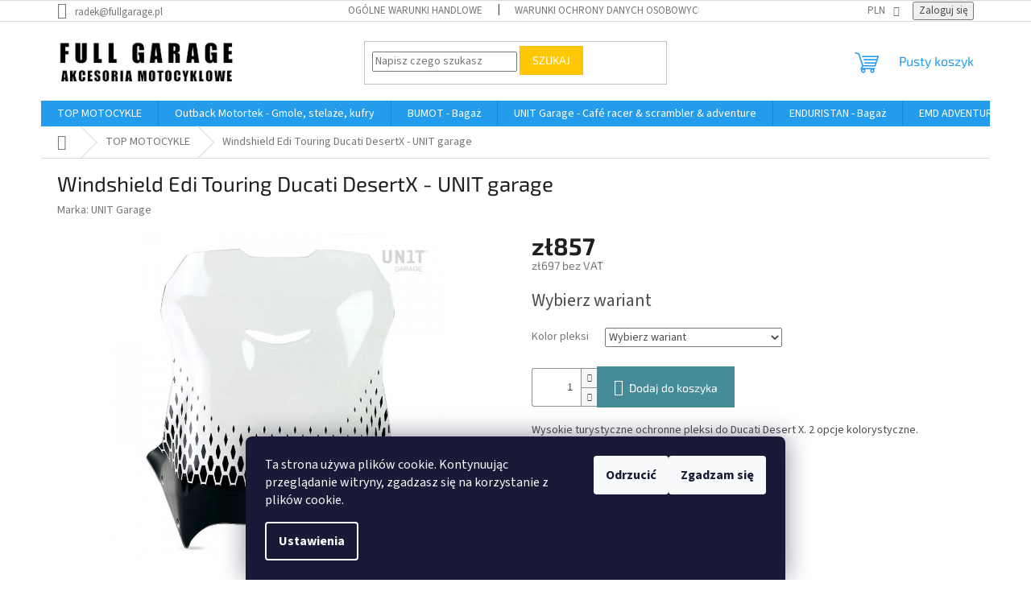

--- FILE ---
content_type: text/html; charset=utf-8
request_url: https://www.fullgarage.pl/windshield-edi-touring-ducati-desertx/
body_size: 22158
content:
<!doctype html><html lang="pl" dir="ltr" class="header-background-light external-fonts-loaded"><head><meta charset="utf-8" /><meta name="viewport" content="width=device-width,initial-scale=1" /><title>Windshield Edi Touring Ducati DesertX - UNIT garage - FULLGARAGE</title><link rel="preconnect" href="https://cdn.myshoptet.com" /><link rel="dns-prefetch" href="https://cdn.myshoptet.com" /><link rel="preload" href="https://cdn.myshoptet.com/prj/dist/master/cms/libs/jquery/jquery-1.11.3.min.js" as="script" /><link href="https://cdn.myshoptet.com/prj/dist/master/cms/templates/frontend_templates/shared/css/font-face/source-sans-3.css" rel="stylesheet"><link href="https://cdn.myshoptet.com/prj/dist/master/cms/templates/frontend_templates/shared/css/font-face/exo-2.css" rel="stylesheet"><link href="https://cdn.myshoptet.com/prj/dist/master/shop/dist/font-shoptet-11.css.62c94c7785ff2cea73b2.css" rel="stylesheet"><script>
dataLayer = [];
dataLayer.push({'shoptet' : {
    "pageId": 709,
    "pageType": "productDetail",
    "currency": "PLN",
    "currencyInfo": {
        "decimalSeparator": ",",
        "exchangeRate": 1,
        "priceDecimalPlaces": 0,
        "symbol": "z\u0142",
        "symbolLeft": 1,
        "thousandSeparator": " "
    },
    "language": "pl",
    "projectId": 433824,
    "product": {
        "id": 2076,
        "guid": "b94e47d0-df88-11ee-84e8-aa0256134491",
        "hasVariants": true,
        "codes": [
            {
                "code": "2076\/BEZ"
            },
            {
                "code": "2076\/DYM"
            }
        ],
        "name": "Windshield Edi Touring Ducati DesertX - UNIT garage",
        "appendix": "",
        "weight": 0,
        "manufacturer": "UNIT Garage",
        "manufacturerGuid": "1EF5333EA705629EB788DA0BA3DED3EE",
        "currentCategory": "TOP MOTOCYKLE",
        "currentCategoryGuid": "fe133063-87cd-11eb-bbb3-b8ca3a6063f8",
        "defaultCategory": "TOP MOTOCYKLE",
        "defaultCategoryGuid": "fe133063-87cd-11eb-bbb3-b8ca3a6063f8",
        "currency": "PLN",
        "priceWithVat": 857
    },
    "stocks": [
        {
            "id": "ext",
            "title": "Magazyn",
            "isDeliveryPoint": 0,
            "visibleOnEshop": 1
        }
    ],
    "cartInfo": {
        "id": null,
        "freeShipping": false,
        "freeShippingFrom": null,
        "leftToFreeGift": {
            "formattedPrice": "z\u01420",
            "priceLeft": 0
        },
        "freeGift": false,
        "leftToFreeShipping": {
            "priceLeft": null,
            "dependOnRegion": null,
            "formattedPrice": null
        },
        "discountCoupon": [],
        "getNoBillingShippingPrice": {
            "withoutVat": 0,
            "vat": 0,
            "withVat": 0
        },
        "cartItems": [],
        "taxMode": "OSS"
    },
    "cart": [],
    "customer": {
        "priceRatio": 1,
        "priceListId": 1,
        "groupId": null,
        "registered": false,
        "mainAccount": false
    }
}});
dataLayer.push({'cookie_consent' : {
    "marketing": "denied",
    "analytics": "denied"
}});
document.addEventListener('DOMContentLoaded', function() {
    shoptet.consent.onAccept(function(agreements) {
        if (agreements.length == 0) {
            return;
        }
        dataLayer.push({
            'cookie_consent' : {
                'marketing' : (agreements.includes(shoptet.config.cookiesConsentOptPersonalisation)
                    ? 'granted' : 'denied'),
                'analytics': (agreements.includes(shoptet.config.cookiesConsentOptAnalytics)
                    ? 'granted' : 'denied')
            },
            'event': 'cookie_consent'
        });
    });
});
</script>
<meta property="og:type" content="website"><meta property="og:site_name" content="fullgarage.pl"><meta property="og:url" content="https://www.fullgarage.pl/windshield-edi-touring-ducati-desertx/"><meta property="og:title" content="Windshield Edi Touring Ducati DesertX - UNIT garage - FULLGARAGE"><meta name="author" content="FULLGARAGE"><meta name="web_author" content="Shoptet.cz"><meta name="dcterms.rightsHolder" content="www.fullgarage.pl"><meta name="robots" content="index,follow"><meta property="og:image" content="https://cdn.myshoptet.com/usr/www.fullgarage.pl/user/shop/big/2076_cupolino-edi-touring-ducati-desertx.jpg?65eecee1"><meta property="og:description" content="Windshield Edi Touring Ducati DesertX - UNIT garage. Wysokie turystyczne ochronne pleksi do Ducati Desert X. 2 opcje kolorystyczne."><meta name="description" content="Windshield Edi Touring Ducati DesertX - UNIT garage. Wysokie turystyczne ochronne pleksi do Ducati Desert X. 2 opcje kolorystyczne."><meta property="product:price:amount" content="857"><meta property="product:price:currency" content="PLN"><style>:root {--color-primary: #239ceb;--color-primary-h: 204;--color-primary-s: 83%;--color-primary-l: 53%;--color-primary-hover: #1997e5;--color-primary-hover-h: 203;--color-primary-hover-s: 80%;--color-primary-hover-l: 50%;--color-secondary: #468c98;--color-secondary-h: 189;--color-secondary-s: 37%;--color-secondary-l: 44%;--color-secondary-hover: #3b7580;--color-secondary-hover-h: 190;--color-secondary-hover-s: 37%;--color-secondary-hover-l: 37%;--color-tertiary: #ffc807;--color-tertiary-h: 47;--color-tertiary-s: 100%;--color-tertiary-l: 51%;--color-tertiary-hover: #ffbb00;--color-tertiary-hover-h: 44;--color-tertiary-hover-s: 100%;--color-tertiary-hover-l: 50%;--color-header-background: #ffffff;--template-font: "Source Sans 3";--template-headings-font: "Exo 2";--header-background-url: url("[data-uri]");--cookies-notice-background: #1A1937;--cookies-notice-color: #F8FAFB;--cookies-notice-button-hover: #f5f5f5;--cookies-notice-link-hover: #27263f;--templates-update-management-preview-mode-content: "Podgląd aktualizacji szablonu jest aktywny w Twojej przeglądarce."}</style>
    
    <link href="https://cdn.myshoptet.com/prj/dist/master/shop/dist/main-11.less.5a24dcbbdabfd189c152.css" rel="stylesheet" />
                <link href="https://cdn.myshoptet.com/prj/dist/master/shop/dist/mobile-header-v1-11.less.1ee105d41b5f713c21aa.css" rel="stylesheet" />
    
    <script>var shoptet = shoptet || {};</script>
    <script src="https://cdn.myshoptet.com/prj/dist/master/shop/dist/main-3g-header.js.05f199e7fd2450312de2.js"></script>
<!-- User include --><!-- api 498(150) html code header -->
<script async src="https://scripts.luigisbox.tech/LBX-973989.js"></script><meta name="luigisbox-tracker-id" content="720595-973989,pl"/><script type="text/javascript">const isPlpEnabled = sessionStorage.getItem('lbPlpEnabled') === 'true';if (isPlpEnabled) {const style = document.createElement("style");style.type = "text/css";style.id = "lb-plp-style";style.textContent = `body.type-category #content-wrapper,body.type-search #content-wrapper,body.type-category #content,body.type-search #content,body.type-category #content-in,body.type-search #content-in,body.type-category #main-in,body.type-search #main-in {min-height: 100vh;}body.type-category #content-wrapper > *,body.type-search #content-wrapper > *,body.type-category #content > *,body.type-search #content > *,body.type-category #content-in > *,body.type-search #content-in > *,body.type-category #main-in > *,body.type-search #main-in > * {display: none;}`;document.head.appendChild(style);}</script>
<!-- project html code header -->
<div id="google_translate_element"></div><script type="text/javascript">
function googleTranslateElementInit() {
  new google.translate.TranslateElement({pageLanguage: 'pl', layout: google.translate.TranslateElement.InlineLayout.SIMPLE}, 'google_translate_element');
}
</script><script type="text/javascript" src="//translate.google.com/translate_a/element.js?cb=googleTranslateElementInit"></script>
<!-- /User include --><link rel="shortcut icon" href="/favicon.ico" type="image/x-icon" /><link rel="canonical" href="https://www.fullgarage.pl/windshield-edi-touring-ducati-desertx/" />    <!-- Global site tag (gtag.js) - Google Analytics -->
    <script async src="https://www.googletagmanager.com/gtag/js?id=G-M0N4621L75"></script>
    <script>
        
        window.dataLayer = window.dataLayer || [];
        function gtag(){dataLayer.push(arguments);}
        

                    console.debug('default consent data');

            gtag('consent', 'default', {"ad_storage":"denied","analytics_storage":"denied","ad_user_data":"denied","ad_personalization":"denied","wait_for_update":500});
            dataLayer.push({
                'event': 'default_consent'
            });
        
        gtag('js', new Date());

        
                gtag('config', 'G-M0N4621L75', {"groups":"GA4","send_page_view":false,"content_group":"productDetail","currency":"PLN","page_language":"pl"});
        
        
        
        
        
        
                    gtag('event', 'page_view', {"send_to":"GA4","page_language":"pl","content_group":"productDetail","currency":"PLN"});
        
                gtag('set', 'currency', 'PLN');

        gtag('event', 'view_item', {
            "send_to": "UA",
            "items": [
                {
                    "id": "2076\/BEZ",
                    "name": "Windshield Edi Touring Ducati DesertX - UNIT garage",
                    "category": "TOP MOTOCYKLE",
                                        "brand": "UNIT Garage",
                                                            "variant": "Bezbarwny",
                                        "price": 697
                }
            ]
        });
        
        
        
        
        
                    gtag('event', 'view_item', {"send_to":"GA4","page_language":"pl","content_group":"productDetail","value":697,"currency":"PLN","items":[{"item_id":"2076\/BEZ","item_name":"Windshield Edi Touring Ducati DesertX - UNIT garage","item_brand":"UNIT Garage","item_category":"TOP MOTOCYKLE","item_variant":"2076\/BEZ~Bezbarwny","price":697,"quantity":1,"index":0}]});
        
        
        
        
        
        
        
        document.addEventListener('DOMContentLoaded', function() {
            if (typeof shoptet.tracking !== 'undefined') {
                for (var id in shoptet.tracking.bannersList) {
                    gtag('event', 'view_promotion', {
                        "send_to": "UA",
                        "promotions": [
                            {
                                "id": shoptet.tracking.bannersList[id].id,
                                "name": shoptet.tracking.bannersList[id].name,
                                "position": shoptet.tracking.bannersList[id].position
                            }
                        ]
                    });
                }
            }

            shoptet.consent.onAccept(function(agreements) {
                if (agreements.length !== 0) {
                    console.debug('gtag consent accept');
                    var gtagConsentPayload =  {
                        'ad_storage': agreements.includes(shoptet.config.cookiesConsentOptPersonalisation)
                            ? 'granted' : 'denied',
                        'analytics_storage': agreements.includes(shoptet.config.cookiesConsentOptAnalytics)
                            ? 'granted' : 'denied',
                                                                                                'ad_user_data': agreements.includes(shoptet.config.cookiesConsentOptPersonalisation)
                            ? 'granted' : 'denied',
                        'ad_personalization': agreements.includes(shoptet.config.cookiesConsentOptPersonalisation)
                            ? 'granted' : 'denied',
                        };
                    console.debug('update consent data', gtagConsentPayload);
                    gtag('consent', 'update', gtagConsentPayload);
                    dataLayer.push(
                        { 'event': 'update_consent' }
                    );
                }
            });
        });
    </script>
</head><body class="desktop id-709 in-top-motocykle template-11 type-product type-detail one-column-body columns-3 ums_forms_redesign--off ums_a11y_category_page--on ums_discussion_rating_forms--off ums_flags_display_unification--on ums_a11y_login--on mobile-header-version-1"><noscript>
    <style>
        #header {
            padding-top: 0;
            position: relative !important;
            top: 0;
        }
        .header-navigation {
            position: relative !important;
        }
        .overall-wrapper {
            margin: 0 !important;
        }
        body:not(.ready) {
            visibility: visible !important;
        }
    </style>
    <div class="no-javascript">
        <div class="no-javascript__title">Musisz zmienić ustawienie w swojej przeglądarce internetowej</div>
        <div class="no-javascript__text">Zobacz: <a href="https://www.google.com/support/bin/answer.py?answer=23852">Jak włączyć JavaScript w swojej przeglądarce</a>.</div>
        <div class="no-javascript__text">Jeśli używasz oprogramowania blokującego reklamy, może ono wymagać zezwolenia na JavaScript na tej stronie.</div>
        <div class="no-javascript__text">Dziękujemy.</div>
    </div>
</noscript>

        <div id="fb-root"></div>
        <script>
            window.fbAsyncInit = function() {
                FB.init({
//                    appId            : 'your-app-id',
                    autoLogAppEvents : true,
                    xfbml            : true,
                    version          : 'v19.0'
                });
            };
        </script>
        <script async defer crossorigin="anonymous" src="https://connect.facebook.net/pl_PL/sdk.js"></script>    <div class="siteCookies siteCookies--bottom siteCookies--dark js-siteCookies" role="dialog" data-testid="cookiesPopup" data-nosnippet>
        <div class="siteCookies__form">
            <div class="siteCookies__content">
                <div class="siteCookies__text">
                    Ta strona używa plików cookie. Kontynuując przeglądanie witryny, zgadzasz się na korzystanie z plików cookie.
                </div>
                <p class="siteCookies__links">
                    <button class="siteCookies__link js-cookies-settings" aria-label="Ustawienia plików cookie" data-testid="cookiesSettings">Ustawienia</button>
                </p>
            </div>
            <div class="siteCookies__buttonWrap">
                                    <button class="siteCookies__button js-cookiesConsentSubmit" value="reject" aria-label="Odrzuć pliki cookie" data-testid="buttonCookiesReject">Odrzucić</button>
                                <button class="siteCookies__button js-cookiesConsentSubmit" value="all" aria-label="Zaakceptuj pliki cookie" data-testid="buttonCookiesAccept">Zgadzam się</button>
            </div>
        </div>
        <script>
            document.addEventListener("DOMContentLoaded", () => {
                const siteCookies = document.querySelector('.js-siteCookies');
                document.addEventListener("scroll", shoptet.common.throttle(() => {
                    const st = document.documentElement.scrollTop;
                    if (st > 1) {
                        siteCookies.classList.add('siteCookies--scrolled');
                    } else {
                        siteCookies.classList.remove('siteCookies--scrolled');
                    }
                }, 100));
            });
        </script>
    </div>
<a href="#content" class="skip-link sr-only">Przejść do treści</a><div class="overall-wrapper"><div class="user-action"><div class="container">
    <div class="user-action-in">
                    <div id="login" class="user-action-login popup-widget login-widget" role="dialog" aria-labelledby="loginHeading">
        <div class="popup-widget-inner">
                            <h2 id="loginHeading">Zaloguj się do swojego konta</h2><div id="customerLogin"><form action="/action/Customer/Login/" method="post" id="formLoginIncluded" class="csrf-enabled formLogin" data-testid="formLogin"><input type="hidden" name="referer" value="" /><div class="form-group"><div class="input-wrapper email js-validated-element-wrapper no-label"><input type="email" name="email" class="form-control" autofocus placeholder="Adres e-mail (np. jan@nowak.pl)" data-testid="inputEmail" autocomplete="email" required /></div></div><div class="form-group"><div class="input-wrapper password js-validated-element-wrapper no-label"><input type="password" name="password" class="form-control" placeholder="Hasło" data-testid="inputPassword" autocomplete="current-password" required /><span class="no-display">Nie możesz wypełnić tego pola</span><input type="text" name="surname" value="" class="no-display" /></div></div><div class="form-group"><div class="login-wrapper"><button type="submit" class="btn btn-secondary btn-text btn-login" data-testid="buttonSubmit">Zaloguj się</button><div class="password-helper"><a href="/rejestracja/" data-testid="signup" rel="nofollow">Zarejestruj się</a><a href="/centrum-klientow/zapomniane-haslo/" rel="nofollow">Nie pamiętam hasła</a></div></div></div></form>
</div>                    </div>
    </div>

                            <div id="cart-widget" class="user-action-cart popup-widget cart-widget loader-wrapper" data-testid="popupCartWidget" role="dialog" aria-hidden="true">
    <div class="popup-widget-inner cart-widget-inner place-cart-here">
        <div class="loader-overlay">
            <div class="loader"></div>
        </div>
    </div>

    <div class="cart-widget-button">
        <a href="/koszyk/" class="btn btn-conversion" id="continue-order-button" rel="nofollow" data-testid="buttonNextStep">Przejdź do koszyka</a>
    </div>
</div>
            </div>
</div>
</div><div class="top-navigation-bar" data-testid="topNavigationBar">

    <div class="container">

        <div class="top-navigation-contacts">
            <strong>Wsparcie klienta:</strong><a href="mailto:radek@fullgarage.pl" class="project-email" data-testid="contactboxEmail"><span>radek@fullgarage.pl</span></a>        </div>

                            <div class="top-navigation-menu">
                <div class="top-navigation-menu-trigger"></div>
                <ul class="top-navigation-bar-menu">
                                            <li class="top-navigation-menu-item-39">
                            <a href="/ogolne-warunki-handlowe/">Ogólne warunki handlowe</a>
                        </li>
                                            <li class="top-navigation-menu-item-691">
                            <a href="/podminky-ochrany-osobnich-udaju/">Warunki ochrony danych osobowych</a>
                        </li>
                                    </ul>
                <ul class="top-navigation-bar-menu-helper"></ul>
            </div>
        
        <div class="top-navigation-tools">
            <div class="responsive-tools">
                <a href="#" class="toggle-window" data-target="search" aria-label="Szukaj" data-testid="linkSearchIcon"></a>
                                                            <a href="#" class="toggle-window" data-target="login"></a>
                                                    <a href="#" class="toggle-window" data-target="navigation" aria-label="Menu" data-testid="hamburgerMenu"></a>
            </div>
                <div class="dropdown">
        <span>Ceny w:</span>
        <button id="topNavigationDropdown" type="button" data-toggle="dropdown" aria-haspopup="true" aria-expanded="false">
            PLN
            <span class="caret"></span>
        </button>
        <ul class="dropdown-menu" aria-labelledby="topNavigationDropdown"><li><a href="/action/Currency/changeCurrency/?currencyCode=EUR" rel="nofollow">EUR</a></li><li><a href="/action/Currency/changeCurrency/?currencyCode=PLN" rel="nofollow">PLN</a></li></ul>
    </div>
            <button class="top-nav-button top-nav-button-login toggle-window" type="button" data-target="login" aria-haspopup="dialog" aria-controls="login" aria-expanded="false" data-testid="signin"><span>Zaloguj się</span></button>        </div>

    </div>

</div>
<header id="header"><div class="container navigation-wrapper">
    <div class="header-top">
        <div class="site-name-wrapper">
            <div class="site-name"><a href="/" data-testid="linkWebsiteLogo"><img src="https://cdn.myshoptet.com/usr/www.fullgarage.pl/user/logos/full_garage-2.jpg" alt="FULLGARAGE" fetchpriority="low" /></a></div>        </div>
        <div class="search" itemscope itemtype="https://schema.org/WebSite">
            <meta itemprop="headline" content="TOP MOTOCYKLE"/><meta itemprop="url" content="https://www.fullgarage.pl"/><meta itemprop="text" content="Windshield Edi Touring Ducati DesertX - UNIT garage. Wysokie turystyczne ochronne pleksi do Ducati Desert X. 2 opcje kolorystyczne."/>            <form action="/action/ProductSearch/prepareString/" method="post"
    id="formSearchForm" class="search-form compact-form js-search-main"
    itemprop="potentialAction" itemscope itemtype="https://schema.org/SearchAction" data-testid="searchForm">
    <fieldset>
        <meta itemprop="target"
            content="https://www.fullgarage.pl/wyszukiwanie/?string={string}"/>
        <input type="hidden" name="language" value="pl"/>
        
            
<input
    type="search"
    name="string"
        class="query-input form-control search-input js-search-input"
    placeholder="Napisz czego szukasz"
    autocomplete="off"
    required
    itemprop="query-input"
    aria-label="Wyszukiwanie"
    data-testid="searchInput"
>
            <button type="submit" class="btn btn-default" data-testid="searchBtn">Szukaj</button>
        
    </fieldset>
</form>
        </div>
        <div class="navigation-buttons">
                
    <a href="/koszyk/" class="btn btn-icon toggle-window cart-count" data-target="cart" data-hover="true" data-redirect="true" data-testid="headerCart" rel="nofollow" aria-haspopup="dialog" aria-expanded="false" aria-controls="cart-widget">
        
                <span class="sr-only">Koszyk</span>
        
            <span class="cart-price visible-lg-inline-block" data-testid="headerCartPrice">
                                    Pusty koszyk                            </span>
        
    
            </a>
        </div>
    </div>
    <nav id="navigation" aria-label="Menu główne" data-collapsible="true"><div class="navigation-in menu"><ul class="menu-level-1" role="menubar" data-testid="headerMenuItems"><li class="menu-item-709 ext" role="none"><a href="/top-motocykle/" class="active" data-testid="headerMenuItem" role="menuitem" aria-haspopup="true" aria-expanded="false"><b>TOP MOTOCYKLE</b><span class="submenu-arrow"></span></a><ul class="menu-level-2" aria-label="TOP MOTOCYKLE" tabindex="-1" role="menu"><li class="menu-item-984 has-third-level" role="none"><a href="/honda/" class="menu-image" data-testid="headerMenuItem" tabindex="-1" aria-hidden="true"><img src="data:image/svg+xml,%3Csvg%20width%3D%22140%22%20height%3D%22100%22%20xmlns%3D%22http%3A%2F%2Fwww.w3.org%2F2000%2Fsvg%22%3E%3C%2Fsvg%3E" alt="" aria-hidden="true" width="140" height="100"  data-src="https://cdn.myshoptet.com/usr/www.fullgarage.pl/user/categories/thumb/honda_logo_140.png" fetchpriority="low" /></a><div><a href="/honda/" data-testid="headerMenuItem" role="menuitem"><span>Honda</span></a>
                                                    <ul class="menu-level-3" role="menu">
                                                                    <li class="menu-item-799" role="none">
                                        <a href="/honda-crf1100l-africa-twin-adventure-sports/" data-testid="headerMenuItem" role="menuitem">
                                            Honda CRF1100L Africa Twin / Adventure Sports</a>,                                    </li>
                                                                    <li class="menu-item-736" role="none">
                                        <a href="/honda-crf1000l-africa-twin-adventure-sports/" data-testid="headerMenuItem" role="menuitem">
                                            Honda CRF1000L Africa Twin / Adventure Sports</a>,                                    </li>
                                                                    <li class="menu-item-1314" role="none">
                                        <a href="/honda-transalp-xl750-2/" data-testid="headerMenuItem" role="menuitem">
                                            Honda Transalp XL750</a>,                                    </li>
                                                                    <li class="menu-item-1074" role="none">
                                        <a href="/honda-cb500x/" data-testid="headerMenuItem" role="menuitem">
                                            Honda CB500X</a>,                                    </li>
                                                                    <li class="menu-item-1430" role="none">
                                        <a href="/honda-nx500-2/" data-testid="headerMenuItem" role="menuitem">
                                            Honda NX500</a>,                                    </li>
                                                                    <li class="menu-item-1179" role="none">
                                        <a href="/honda-crf-300/" data-testid="headerMenuItem" role="menuitem">
                                            Honda CRF 300 L / Rally</a>,                                    </li>
                                                                    <li class="menu-item-1347" role="none">
                                        <a href="/honda-450l-rl/" data-testid="headerMenuItem" role="menuitem">
                                            Honda 450L / RL</a>                                    </li>
                                                            </ul>
                        </div></li><li class="menu-item-990 has-third-level" role="none"><a href="/bmw-2/" class="menu-image" data-testid="headerMenuItem" tabindex="-1" aria-hidden="true"><img src="data:image/svg+xml,%3Csvg%20width%3D%22140%22%20height%3D%22100%22%20xmlns%3D%22http%3A%2F%2Fwww.w3.org%2F2000%2Fsvg%22%3E%3C%2Fsvg%3E" alt="" aria-hidden="true" width="140" height="100"  data-src="https://cdn.myshoptet.com/usr/www.fullgarage.pl/user/categories/thumb/logo-bmw_100.png" fetchpriority="low" /></a><div><a href="/bmw-2/" data-testid="headerMenuItem" role="menuitem"><span>BMW</span></a>
                                                    <ul class="menu-level-3" role="menu">
                                                                    <li class="menu-item-1540" role="none">
                                        <a href="/bmw-r12-g-s/" data-testid="headerMenuItem" role="menuitem">
                                            BMW R12 G/S</a>,                                    </li>
                                                                    <li class="menu-item-1444" role="none">
                                        <a href="/bmw-r12-ninet/" data-testid="headerMenuItem" role="menuitem">
                                            BMW R12 NineT</a>,                                    </li>
                                                                    <li class="menu-item-718" role="none">
                                        <a href="/bmw-r-nine-t-series/" data-testid="headerMenuItem" role="menuitem">
                                            BMW R NINE T series</a>,                                    </li>
                                                                    <li class="menu-item-1343" role="none">
                                        <a href="/bmw-r1300-gs-2/" data-testid="headerMenuItem" role="menuitem">
                                            BMW R1300 GS / GSA</a>,                                    </li>
                                                                    <li class="menu-item-724" role="none">
                                        <a href="/bmw-r1250-gs-gsa/" data-testid="headerMenuItem" role="menuitem">
                                            BMW R1250 GS / GSA</a>,                                    </li>
                                                                    <li class="menu-item-712" role="none">
                                        <a href="/bmw-r1200-gs-lc/" data-testid="headerMenuItem" role="menuitem">
                                            BMW R1200 GS LC</a>,                                    </li>
                                                                    <li class="menu-item-715" role="none">
                                        <a href="/bmw-r1200-gs/" data-testid="headerMenuItem" role="menuitem">
                                            BMW R1200 GS</a>,                                    </li>
                                                                    <li class="menu-item-1387" role="none">
                                        <a href="/bmw-f900-gs/" data-testid="headerMenuItem" role="menuitem">
                                            BMW F900 GS</a>,                                    </li>
                                                                    <li class="menu-item-802" role="none">
                                        <a href="/bmw-f850-gs/" data-testid="headerMenuItem" role="menuitem">
                                            BMW F850 GS</a>,                                    </li>
                                                                    <li class="menu-item-805" role="none">
                                        <a href="/bmw-f750-gs/" data-testid="headerMenuItem" role="menuitem">
                                            BMW F750 GS</a>,                                    </li>
                                                                    <li class="menu-item-763" role="none">
                                        <a href="/bmw-f800-gs/" data-testid="headerMenuItem" role="menuitem">
                                            BMW F800 GS</a>,                                    </li>
                                                                    <li class="menu-item-766" role="none">
                                        <a href="/bmw-f700-gs/" data-testid="headerMenuItem" role="menuitem">
                                            BMW F700 GS</a>,                                    </li>
                                                                    <li class="menu-item-721" role="none">
                                        <a href="/bmw-r1150-gs/" data-testid="headerMenuItem" role="menuitem">
                                            BMW R1150 GS</a>                                    </li>
                                                            </ul>
                        </div></li><li class="menu-item-996 has-third-level" role="none"><a href="/yamaha-2/" class="menu-image" data-testid="headerMenuItem" tabindex="-1" aria-hidden="true"><img src="data:image/svg+xml,%3Csvg%20width%3D%22140%22%20height%3D%22100%22%20xmlns%3D%22http%3A%2F%2Fwww.w3.org%2F2000%2Fsvg%22%3E%3C%2Fsvg%3E" alt="" aria-hidden="true" width="140" height="100"  data-src="https://cdn.myshoptet.com/usr/www.fullgarage.pl/user/categories/thumb/yamaha_140.png" fetchpriority="low" /></a><div><a href="/yamaha-2/" data-testid="headerMenuItem" role="menuitem"><span>Yamaha</span></a>
                                                    <ul class="menu-level-3" role="menu">
                                                                    <li class="menu-item-733" role="none">
                                        <a href="/yamaha-tenere-700/" data-testid="headerMenuItem" role="menuitem">
                                            Yamaha Tenere 700 / World Raid</a>,                                    </li>
                                                                    <li class="menu-item-790" role="none">
                                        <a href="/yamaha-xt1200z-super-tenere/" data-testid="headerMenuItem" role="menuitem">
                                            Yamaha XT1200Z Super Ténéré</a>,                                    </li>
                                                                    <li class="menu-item-772" role="none">
                                        <a href="/yamaha-xt660r-x/" data-testid="headerMenuItem" role="menuitem">
                                            Yamaha XT660R / X</a>,                                    </li>
                                                                    <li class="menu-item-775" role="none">
                                        <a href="/yamaha-xt660z-tenere/" data-testid="headerMenuItem" role="menuitem">
                                            Yamaha XT660Z Ténéré</a>,                                    </li>
                                                                    <li class="menu-item-1492" role="none">
                                        <a href="/yamaha-xsr-900/" data-testid="headerMenuItem" role="menuitem">
                                            Yamaha XSR 900</a>                                    </li>
                                                            </ul>
                        </div></li><li class="menu-item-1197 has-third-level" role="none"><a href="/aprilia-2/" class="menu-image" data-testid="headerMenuItem" tabindex="-1" aria-hidden="true"><img src="data:image/svg+xml,%3Csvg%20width%3D%22140%22%20height%3D%22100%22%20xmlns%3D%22http%3A%2F%2Fwww.w3.org%2F2000%2Fsvg%22%3E%3C%2Fsvg%3E" alt="" aria-hidden="true" width="140" height="100"  data-src="https://cdn.myshoptet.com/usr/www.fullgarage.pl/user/categories/thumb/aprilia.png" fetchpriority="low" /></a><div><a href="/aprilia-2/" data-testid="headerMenuItem" role="menuitem"><span>Aprilia</span></a>
                                                    <ul class="menu-level-3" role="menu">
                                                                    <li class="menu-item-1200" role="none">
                                        <a href="/aprilia-touareg-660-2/" data-testid="headerMenuItem" role="menuitem">
                                            Aprilia Tuareg 660</a>                                    </li>
                                                            </ul>
                        </div></li><li class="menu-item-993 has-third-level" role="none"><a href="/ktm/" class="menu-image" data-testid="headerMenuItem" tabindex="-1" aria-hidden="true"><img src="data:image/svg+xml,%3Csvg%20width%3D%22140%22%20height%3D%22100%22%20xmlns%3D%22http%3A%2F%2Fwww.w3.org%2F2000%2Fsvg%22%3E%3C%2Fsvg%3E" alt="" aria-hidden="true" width="140" height="100"  data-src="https://cdn.myshoptet.com/usr/www.fullgarage.pl/user/categories/thumb/ktm-logo.png" fetchpriority="low" /></a><div><a href="/ktm/" data-testid="headerMenuItem" role="menuitem"><span>KTM</span></a>
                                                    <ul class="menu-level-3" role="menu">
                                                                    <li class="menu-item-1035" role="none">
                                        <a href="/ktm-1290-adventure-2021/" data-testid="headerMenuItem" role="menuitem">
                                            KTM 1290 Super Adventure R/S 2021 &lt;</a>,                                    </li>
                                                                    <li class="menu-item-748" role="none">
                                        <a href="/ktm-1290/" data-testid="headerMenuItem" role="menuitem">
                                            KTM 1290</a>,                                    </li>
                                                                    <li class="menu-item-745" role="none">
                                        <a href="/ktm-1190/" data-testid="headerMenuItem" role="menuitem">
                                            KTM 1190</a>,                                    </li>
                                                                    <li class="menu-item-751" role="none">
                                        <a href="/ktm-1050/" data-testid="headerMenuItem" role="menuitem">
                                            KTM 1050</a>,                                    </li>
                                                                    <li class="menu-item-742" role="none">
                                        <a href="/ktm-1090/" data-testid="headerMenuItem" role="menuitem">
                                            KTM 1090</a>,                                    </li>
                                                                    <li class="menu-item-796" role="none">
                                        <a href="/ktm-690/" data-testid="headerMenuItem" role="menuitem">
                                            KTM 690</a>,                                    </li>
                                                                    <li class="menu-item-739" role="none">
                                        <a href="/ktm-790-r-s/" data-testid="headerMenuItem" role="menuitem">
                                            KTM 790</a>,                                    </li>
                                                                    <li class="menu-item-1089" role="none">
                                        <a href="/ktm-890/" data-testid="headerMenuItem" role="menuitem">
                                            KTM 890</a>,                                    </li>
                                                                    <li class="menu-item-1384" role="none">
                                        <a href="/ktm-500-exc-f-2/" data-testid="headerMenuItem" role="menuitem">
                                            KTM 500 EXC / F</a>,                                    </li>
                                                                    <li class="menu-item-1317" role="none">
                                        <a href="/ktm-390-adventure/" data-testid="headerMenuItem" role="menuitem">
                                            KTM 390 Adventure</a>,                                    </li>
                                                                    <li class="menu-item-1714" role="none">
                                        <a href="/ktm-390-adventure-r/" data-testid="headerMenuItem" role="menuitem">
                                            KTM 390 Adventure R</a>                                    </li>
                                                            </ul>
                        </div></li><li class="menu-item-1104 has-third-level" role="none"><a href="/ducati/" class="menu-image" data-testid="headerMenuItem" tabindex="-1" aria-hidden="true"><img src="data:image/svg+xml,%3Csvg%20width%3D%22140%22%20height%3D%22100%22%20xmlns%3D%22http%3A%2F%2Fwww.w3.org%2F2000%2Fsvg%22%3E%3C%2Fsvg%3E" alt="" aria-hidden="true" width="140" height="100"  data-src="https://cdn.myshoptet.com/usr/www.fullgarage.pl/user/categories/thumb/ducati.png" fetchpriority="low" /></a><div><a href="/ducati/" data-testid="headerMenuItem" role="menuitem"><span>Ducati</span></a>
                                                    <ul class="menu-level-3" role="menu">
                                                                    <li class="menu-item-1110" role="none">
                                        <a href="/multistrada-v4/" data-testid="headerMenuItem" role="menuitem">
                                            Ducati Multistrada V4</a>,                                    </li>
                                                                    <li class="menu-item-1747" role="none">
                                        <a href="/ducati-multistrada-v2/" data-testid="headerMenuItem" role="menuitem">
                                            Ducati Multistrada V2</a>,                                    </li>
                                                                    <li class="menu-item-1254" role="none">
                                        <a href="/desert-x/" data-testid="headerMenuItem" role="menuitem">
                                            Desert X</a>,                                    </li>
                                                                    <li class="menu-item-1107" role="none">
                                        <a href="/multistrada-1200-1250/" data-testid="headerMenuItem" role="menuitem">
                                            Ducati Multistrada 1200 / 1250</a>,                                    </li>
                                                                    <li class="menu-item-787" role="none">
                                        <a href="/ducati-scrambler/" data-testid="headerMenuItem" role="menuitem">
                                            Ducati Scrambler</a>                                    </li>
                                                            </ul>
                        </div></li><li class="menu-item-981 has-third-level" role="none"><a href="/triumph-2/" class="menu-image" data-testid="headerMenuItem" tabindex="-1" aria-hidden="true"><img src="data:image/svg+xml,%3Csvg%20width%3D%22140%22%20height%3D%22100%22%20xmlns%3D%22http%3A%2F%2Fwww.w3.org%2F2000%2Fsvg%22%3E%3C%2Fsvg%3E" alt="" aria-hidden="true" width="140" height="100"  data-src="https://cdn.myshoptet.com/usr/www.fullgarage.pl/user/categories/thumb/triumph.png" fetchpriority="low" /></a><div><a href="/triumph-2/" data-testid="headerMenuItem" role="menuitem"><span>Triumph</span></a>
                                                    <ul class="menu-level-3" role="menu">
                                                                    <li class="menu-item-769" role="none">
                                        <a href="/triumph-tiger-800/" data-testid="headerMenuItem" role="menuitem">
                                            Triumph Tiger 800</a>,                                    </li>
                                                                    <li class="menu-item-919" role="none">
                                        <a href="/triumph-tiger-900/" data-testid="headerMenuItem" role="menuitem">
                                            Triumph Tiger 900</a>,                                    </li>
                                                                    <li class="menu-item-1306" role="none">
                                        <a href="/triumph-tiger-1200/" data-testid="headerMenuItem" role="menuitem">
                                            Triumph Tiger 1200</a>,                                    </li>
                                                                    <li class="menu-item-778" role="none">
                                        <a href="/triumph-tiger-explorer-1200/" data-testid="headerMenuItem" role="menuitem">
                                            Triumph Tiger Explorer 1200</a>,                                    </li>
                                                                    <li class="menu-item-1014" role="none">
                                        <a href="/boneville-2/" data-testid="headerMenuItem" role="menuitem">
                                            Triumph Boneville</a>,                                    </li>
                                                                    <li class="menu-item-1017" role="none">
                                        <a href="/speed-twin-1200-2/" data-testid="headerMenuItem" role="menuitem">
                                            Triumph Speed Twin 1200</a>,                                    </li>
                                                                    <li class="menu-item-978" role="none">
                                        <a href="/triumph-scrambler-1200/" data-testid="headerMenuItem" role="menuitem">
                                            Triumph Scrambler 1200</a>,                                    </li>
                                                                    <li class="menu-item-1020" role="none">
                                        <a href="/thruxton-1200-2/" data-testid="headerMenuItem" role="menuitem">
                                            Thruxton 1200</a>                                    </li>
                                                            </ul>
                        </div></li><li class="menu-item-1068 has-third-level" role="none"><a href="/husqvarna/" class="menu-image" data-testid="headerMenuItem" tabindex="-1" aria-hidden="true"><img src="data:image/svg+xml,%3Csvg%20width%3D%22140%22%20height%3D%22100%22%20xmlns%3D%22http%3A%2F%2Fwww.w3.org%2F2000%2Fsvg%22%3E%3C%2Fsvg%3E" alt="" aria-hidden="true" width="140" height="100"  data-src="https://cdn.myshoptet.com/usr/www.fullgarage.pl/user/categories/thumb/husqvarna_140.png" fetchpriority="low" /></a><div><a href="/husqvarna/" data-testid="headerMenuItem" role="menuitem"><span>Husqvarna</span></a>
                                                    <ul class="menu-level-3" role="menu">
                                                                    <li class="menu-item-907" role="none">
                                        <a href="/husqvarna-701-enduro/" data-testid="headerMenuItem" role="menuitem">
                                            Husqvarna 701 Enduro</a>,                                    </li>
                                                                    <li class="menu-item-1116" role="none">
                                        <a href="/husqvarna-norden-901/" data-testid="headerMenuItem" role="menuitem">
                                            Husqvarna Norden 901</a>                                    </li>
                                                            </ul>
                        </div></li><li class="menu-item-1396 has-third-level" role="none"><a href="/moto-guzzi-2/" class="menu-image" data-testid="headerMenuItem" tabindex="-1" aria-hidden="true"><img src="data:image/svg+xml,%3Csvg%20width%3D%22140%22%20height%3D%22100%22%20xmlns%3D%22http%3A%2F%2Fwww.w3.org%2F2000%2Fsvg%22%3E%3C%2Fsvg%3E" alt="" aria-hidden="true" width="140" height="100"  data-src="https://cdn.myshoptet.com/usr/www.fullgarage.pl/user/categories/thumb/screenshot_2023-11-22_at_20-34-58_moto_guzzi_logo_2016_vector_logo_-_download_free_svg_icon_worldvectorlogo-3.png" fetchpriority="low" /></a><div><a href="/moto-guzzi-2/" data-testid="headerMenuItem" role="menuitem"><span>Moto Guzzi</span></a>
                                                    <ul class="menu-level-3" role="menu">
                                                                    <li class="menu-item-1483" role="none">
                                        <a href="/moto-guzzi-stelvio-2024/" data-testid="headerMenuItem" role="menuitem">
                                            Moto Guzzi Stelvio 2024+</a>,                                    </li>
                                                                    <li class="menu-item-1534" role="none">
                                        <a href="/moto-guzzi-v85tt-2024/" data-testid="headerMenuItem" role="menuitem">
                                            Moto Guzzi V85TT 2024+</a>,                                    </li>
                                                                    <li class="menu-item-808" role="none">
                                        <a href="/moto-guzzi-v85/" data-testid="headerMenuItem" role="menuitem">
                                            Moto Guzzi V85</a>,                                    </li>
                                                                    <li class="menu-item-1399" role="none">
                                        <a href="/moto-guzzi-v100-mandello/" data-testid="headerMenuItem" role="menuitem">
                                            Moto Guzzi V100 Mandello</a>,                                    </li>
                                                                    <li class="menu-item-1402" role="none">
                                        <a href="/moto-guzzi-v7/" data-testid="headerMenuItem" role="menuitem">
                                            Moto Guzzi V7</a>,                                    </li>
                                                                    <li class="menu-item-1405" role="none">
                                        <a href="/moto-guzzi-bobber/" data-testid="headerMenuItem" role="menuitem">
                                            Moto Guzzi Bobber</a>                                    </li>
                                                            </ul>
                        </div></li><li class="menu-item-999 has-third-level" role="none"><a href="/suzuki/" class="menu-image" data-testid="headerMenuItem" tabindex="-1" aria-hidden="true"><img src="data:image/svg+xml,%3Csvg%20width%3D%22140%22%20height%3D%22100%22%20xmlns%3D%22http%3A%2F%2Fwww.w3.org%2F2000%2Fsvg%22%3E%3C%2Fsvg%3E" alt="" aria-hidden="true" width="140" height="100"  data-src="https://cdn.myshoptet.com/usr/www.fullgarage.pl/user/categories/thumb/suzuki_logo_140.png" fetchpriority="low" /></a><div><a href="/suzuki/" data-testid="headerMenuItem" role="menuitem"><span>Suzuki</span></a>
                                                    <ul class="menu-level-3" role="menu">
                                                                    <li class="menu-item-1323" role="none">
                                        <a href="/suzuki-v-strom-800-de/" data-testid="headerMenuItem" role="menuitem">
                                            Suzuki V-Strom 800 DE</a>,                                    </li>
                                                                    <li class="menu-item-940" role="none">
                                        <a href="/suzuki-v-strom-1050/" data-testid="headerMenuItem" role="menuitem">
                                            Suzuki V-Strom 1050</a>,                                    </li>
                                                                    <li class="menu-item-781" role="none">
                                        <a href="/suzuki-dl1000-a-v-strom/" data-testid="headerMenuItem" role="menuitem">
                                            Suzuki DL1000 A V-Strom</a>,                                    </li>
                                                                    <li class="menu-item-784" role="none">
                                        <a href="/suzuki-dl650-v-strom/" data-testid="headerMenuItem" role="menuitem">
                                            Suzuki DL650 V-Strom</a>                                    </li>
                                                            </ul>
                        </div></li><li class="menu-item-1468 has-third-level" role="none"><a href="/cfmoto/" class="menu-image" data-testid="headerMenuItem" tabindex="-1" aria-hidden="true"><img src="data:image/svg+xml,%3Csvg%20width%3D%22140%22%20height%3D%22100%22%20xmlns%3D%22http%3A%2F%2Fwww.w3.org%2F2000%2Fsvg%22%3E%3C%2Fsvg%3E" alt="" aria-hidden="true" width="140" height="100"  data-src="https://cdn.myshoptet.com/usr/www.fullgarage.pl/user/categories/thumb/cf_moto__2.jpg" fetchpriority="low" /></a><div><a href="/cfmoto/" data-testid="headerMenuItem" role="menuitem"><span>CFMOTO</span></a>
                                                    <ul class="menu-level-3" role="menu">
                                                                    <li class="menu-item-1471" role="none">
                                        <a href="/cfmoto-450mt/" data-testid="headerMenuItem" role="menuitem">
                                            CFMOTO 450MT</a>,                                    </li>
                                                                    <li class="menu-item-1504" role="none">
                                        <a href="/cfmoto-800mt-x/" data-testid="headerMenuItem" role="menuitem">
                                            CFMOTO 800MT-X</a>                                    </li>
                                                            </ul>
                        </div></li><li class="menu-item-1101" role="none"><a href="/harley-davidson-pan-america-1250-2/" class="menu-image" data-testid="headerMenuItem" tabindex="-1" aria-hidden="true"><img src="data:image/svg+xml,%3Csvg%20width%3D%22140%22%20height%3D%22100%22%20xmlns%3D%22http%3A%2F%2Fwww.w3.org%2F2000%2Fsvg%22%3E%3C%2Fsvg%3E" alt="" aria-hidden="true" width="140" height="100"  data-src="https://cdn.myshoptet.com/usr/www.fullgarage.pl/user/categories/thumb/hd.png" fetchpriority="low" /></a><div><a href="/harley-davidson-pan-america-1250-2/" data-testid="headerMenuItem" role="menuitem"><span>Harley - Davidson Pan America 1250</span></a>
                        </div></li><li class="menu-item-1513 has-third-level" role="none"><a href="/kove-2/" class="menu-image" data-testid="headerMenuItem" tabindex="-1" aria-hidden="true"><img src="data:image/svg+xml,%3Csvg%20width%3D%22140%22%20height%3D%22100%22%20xmlns%3D%22http%3A%2F%2Fwww.w3.org%2F2000%2Fsvg%22%3E%3C%2Fsvg%3E" alt="" aria-hidden="true" width="140" height="100"  data-src="https://cdn.myshoptet.com/usr/www.fullgarage.pl/user/categories/thumb/kove.png" fetchpriority="low" /></a><div><a href="/kove-2/" data-testid="headerMenuItem" role="menuitem"><span>KOVE</span></a>
                                                    <ul class="menu-level-3" role="menu">
                                                                    <li class="menu-item-1519" role="none">
                                        <a href="/kove-800x/" data-testid="headerMenuItem" role="menuitem">
                                            KOVE 800X</a>,                                    </li>
                                                                    <li class="menu-item-1522" role="none">
                                        <a href="/kove-450-rally/" data-testid="headerMenuItem" role="menuitem">
                                            KOVE 450 RALLY</a>                                    </li>
                                                            </ul>
                        </div></li><li class="menu-item-1702 has-third-level" role="none"><a href="/royal-enfield-2/" class="menu-image" data-testid="headerMenuItem" tabindex="-1" aria-hidden="true"><img src="data:image/svg+xml,%3Csvg%20width%3D%22140%22%20height%3D%22100%22%20xmlns%3D%22http%3A%2F%2Fwww.w3.org%2F2000%2Fsvg%22%3E%3C%2Fsvg%3E" alt="" aria-hidden="true" width="140" height="100"  data-src="https://cdn.myshoptet.com/usr/www.fullgarage.pl/user/categories/thumb/enfield.png" fetchpriority="low" /></a><div><a href="/royal-enfield-2/" data-testid="headerMenuItem" role="menuitem"><span>Royal Enfield</span></a>
                                                    <ul class="menu-level-3" role="menu">
                                                                    <li class="menu-item-1705" role="none">
                                        <a href="/royal-enfield-classic-650/" data-testid="headerMenuItem" role="menuitem">
                                            Royal Enfield Classic 650</a>,                                    </li>
                                                                    <li class="menu-item-1708" role="none">
                                        <a href="/royal-enfield-interceptor-650/" data-testid="headerMenuItem" role="menuitem">
                                            Royal Enfield Interceptor 650</a>,                                    </li>
                                                                    <li class="menu-item-1711" role="none">
                                        <a href="/royal-enfield-himalayan/" data-testid="headerMenuItem" role="menuitem">
                                            Royal Enfield Himalayan</a>                                    </li>
                                                            </ul>
                        </div></li><li class="menu-item-1741 has-third-level" role="none"><a href="/kawasaki-2/" class="menu-image" data-testid="headerMenuItem" tabindex="-1" aria-hidden="true"><img src="data:image/svg+xml,%3Csvg%20width%3D%22140%22%20height%3D%22100%22%20xmlns%3D%22http%3A%2F%2Fwww.w3.org%2F2000%2Fsvg%22%3E%3C%2Fsvg%3E" alt="" aria-hidden="true" width="140" height="100"  data-src="https://cdn.myshoptet.com/usr/www.fullgarage.pl/user/categories/thumb/kawasaki-symbol-1.png" fetchpriority="low" /></a><div><a href="/kawasaki-2/" data-testid="headerMenuItem" role="menuitem"><span>Kawasaki</span></a>
                                                    <ul class="menu-level-3" role="menu">
                                                                    <li class="menu-item-1744" role="none">
                                        <a href="/kawasaki-klr650/" data-testid="headerMenuItem" role="menuitem">
                                            Kawasaki KLR650</a>                                    </li>
                                                            </ul>
                        </div></li></ul></li>
<li class="menu-item-868 ext" role="none"><a href="/gmole-outback-motortek-canada/" data-testid="headerMenuItem" role="menuitem" aria-haspopup="true" aria-expanded="false"><b>Outback Motortek - Gmole, stelaże, kufry</b><span class="submenu-arrow"></span></a><ul class="menu-level-2" aria-label="Outback Motortek - Gmole, stelaże, kufry" tabindex="-1" role="menu"><li class="menu-item-1053 has-third-level" role="none"><a href="/honda-2/" class="menu-image" data-testid="headerMenuItem" tabindex="-1" aria-hidden="true"><img src="data:image/svg+xml,%3Csvg%20width%3D%22140%22%20height%3D%22100%22%20xmlns%3D%22http%3A%2F%2Fwww.w3.org%2F2000%2Fsvg%22%3E%3C%2Fsvg%3E" alt="" aria-hidden="true" width="140" height="100"  data-src="https://cdn.myshoptet.com/usr/www.fullgarage.pl/user/categories/thumb/honda_logo_140-1.png" fetchpriority="low" /></a><div><a href="/honda-2/" data-testid="headerMenuItem" role="menuitem"><span>Honda</span></a>
                                                    <ul class="menu-level-3" role="menu">
                                                                    <li class="menu-item-871" role="none">
                                        <a href="/honda-crf1000l-africa-twin-adventure-sports-3/" data-testid="headerMenuItem" role="menuitem">
                                            Honda CRF1000L Africa Twin / Adventure Sports</a>,                                    </li>
                                                                    <li class="menu-item-874" role="none">
                                        <a href="/honda-crf1100l-africa-twin-adventure-sports-3/" data-testid="headerMenuItem" role="menuitem">
                                            Honda CRF1100L Africa Twin / Adventure Sports</a>,                                    </li>
                                                                    <li class="menu-item-1311" role="none">
                                        <a href="/honda-transalp-xl750/" data-testid="headerMenuItem" role="menuitem">
                                            Honda Transalp XL750</a>,                                    </li>
                                                                    <li class="menu-item-1077" role="none">
                                        <a href="/honda-cb500x-2/" data-testid="headerMenuItem" role="menuitem">
                                            Honda CB500X</a>,                                    </li>
                                                                    <li class="menu-item-1427" role="none">
                                        <a href="/honda-nx500/" data-testid="headerMenuItem" role="menuitem">
                                            Honda NX500</a>,                                    </li>
                                                                    <li class="menu-item-1047" role="none">
                                        <a href="/honda-crf-300-rally/" data-testid="headerMenuItem" role="menuitem">
                                            Honda CRF 300 / Rally</a>,                                    </li>
                                                                    <li class="menu-item-958" role="none">
                                        <a href="/honda-crf250l-rally/" data-testid="headerMenuItem" role="menuitem">
                                            HONDA CRF250L RALLY</a>,                                    </li>
                                                                    <li class="menu-item-1350" role="none">
                                        <a href="/honda-450l-rl-2/" data-testid="headerMenuItem" role="menuitem">
                                            Honda 450L/RL</a>                                    </li>
                                                            </ul>
                        </div></li><li class="menu-item-1065 has-third-level" role="none"><a href="/bmw-3/" class="menu-image" data-testid="headerMenuItem" tabindex="-1" aria-hidden="true"><img src="data:image/svg+xml,%3Csvg%20width%3D%22140%22%20height%3D%22100%22%20xmlns%3D%22http%3A%2F%2Fwww.w3.org%2F2000%2Fsvg%22%3E%3C%2Fsvg%3E" alt="" aria-hidden="true" width="140" height="100"  data-src="https://cdn.myshoptet.com/usr/www.fullgarage.pl/user/categories/thumb/logo-bmw_100-3.png" fetchpriority="low" /></a><div><a href="/bmw-3/" data-testid="headerMenuItem" role="menuitem"><span>BMW</span></a>
                                                    <ul class="menu-level-3" role="menu">
                                                                    <li class="menu-item-1696" role="none">
                                        <a href="/bmw-r-12-g-s/" data-testid="headerMenuItem" role="menuitem">
                                            BMW R 12 G/S</a>,                                    </li>
                                                                    <li class="menu-item-1393" role="none">
                                        <a href="/bmw-r1300-gs-4/" data-testid="headerMenuItem" role="menuitem">
                                            BMW R1300 GS / GSA</a>,                                    </li>
                                                                    <li class="menu-item-904" role="none">
                                        <a href="/bmw-r1250-gs/" data-testid="headerMenuItem" role="menuitem">
                                            BMW R1250 GS / GSA</a>,                                    </li>
                                                                    <li class="menu-item-1390" role="none">
                                        <a href="/bmw-f900-gs-2/" data-testid="headerMenuItem" role="menuitem">
                                            BMW F900 GS</a>,                                    </li>
                                                                    <li class="menu-item-895" role="none">
                                        <a href="/bmw-f850-gs-2/" data-testid="headerMenuItem" role="menuitem">
                                            BMW F850 GS</a>,                                    </li>
                                                                    <li class="menu-item-898" role="none">
                                        <a href="/bmw-f750-gs-2/" data-testid="headerMenuItem" role="menuitem">
                                            BMW F750 GS</a>,                                    </li>
                                                                    <li class="menu-item-889" role="none">
                                        <a href="/bmw-f800-gs-2/" data-testid="headerMenuItem" role="menuitem">
                                            BMW F800 GS</a>,                                    </li>
                                                                    <li class="menu-item-892" role="none">
                                        <a href="/bmw-f700-gs-2/" data-testid="headerMenuItem" role="menuitem">
                                            BMW F700 GS</a>,                                    </li>
                                                                    <li class="menu-item-901" role="none">
                                        <a href="/bmw-r1200-gs-lc-2/" data-testid="headerMenuItem" role="menuitem">
                                            BMW R1200 GS LC</a>                                    </li>
                                                            </ul>
                        </div></li><li class="menu-item-1191 has-third-level" role="none"><a href="/aprilia/" class="menu-image" data-testid="headerMenuItem" tabindex="-1" aria-hidden="true"><img src="data:image/svg+xml,%3Csvg%20width%3D%22140%22%20height%3D%22100%22%20xmlns%3D%22http%3A%2F%2Fwww.w3.org%2F2000%2Fsvg%22%3E%3C%2Fsvg%3E" alt="" aria-hidden="true" width="140" height="100"  data-src="https://cdn.myshoptet.com/usr/www.fullgarage.pl/user/categories/thumb/aprilia-3.png" fetchpriority="low" /></a><div><a href="/aprilia/" data-testid="headerMenuItem" role="menuitem"><span>Aprilia</span></a>
                                                    <ul class="menu-level-3" role="menu">
                                                                    <li class="menu-item-1194" role="none">
                                        <a href="/aprilia-touareg-660/" data-testid="headerMenuItem" role="menuitem">
                                            Aprilia Tuareg 660</a>                                    </li>
                                                            </ul>
                        </div></li><li class="menu-item-1056 has-third-level" role="none"><a href="/yamaha/" class="menu-image" data-testid="headerMenuItem" tabindex="-1" aria-hidden="true"><img src="data:image/svg+xml,%3Csvg%20width%3D%22140%22%20height%3D%22100%22%20xmlns%3D%22http%3A%2F%2Fwww.w3.org%2F2000%2Fsvg%22%3E%3C%2Fsvg%3E" alt="" aria-hidden="true" width="140" height="100"  data-src="https://cdn.myshoptet.com/usr/www.fullgarage.pl/user/categories/thumb/yamaha_140-3.png" fetchpriority="low" /></a><div><a href="/yamaha/" data-testid="headerMenuItem" role="menuitem"><span>Yamaha</span></a>
                                                    <ul class="menu-level-3" role="menu">
                                                                    <li class="menu-item-928" role="none">
                                        <a href="/yamaha-xt1200z-super-tenere-2/" data-testid="headerMenuItem" role="menuitem">
                                            Yamaha XT1200Z Super Ténéré</a>,                                    </li>
                                                                    <li class="menu-item-925" role="none">
                                        <a href="/yamaha-tenere-700-3/" data-testid="headerMenuItem" role="menuitem">
                                            Yamaha Tenere 700 / World Raid</a>                                    </li>
                                                            </ul>
                        </div></li><li class="menu-item-1128 has-third-level" role="none"><a href="/husqvarna-3/" class="menu-image" data-testid="headerMenuItem" tabindex="-1" aria-hidden="true"><img src="data:image/svg+xml,%3Csvg%20width%3D%22140%22%20height%3D%22100%22%20xmlns%3D%22http%3A%2F%2Fwww.w3.org%2F2000%2Fsvg%22%3E%3C%2Fsvg%3E" alt="" aria-hidden="true" width="140" height="100"  data-src="https://cdn.myshoptet.com/usr/www.fullgarage.pl/user/categories/thumb/husqvarna-2.png" fetchpriority="low" /></a><div><a href="/husqvarna-3/" data-testid="headerMenuItem" role="menuitem"><span>Husqvarna</span></a>
                                                    <ul class="menu-level-3" role="menu">
                                                                    <li class="menu-item-1125" role="none">
                                        <a href="/husqvrana-norden-901/" data-testid="headerMenuItem" role="menuitem">
                                            Husqvrana Norden 901</a>,                                    </li>
                                                                    <li class="menu-item-793" role="none">
                                        <a href="/husqvarna-701/" data-testid="headerMenuItem" role="menuitem">
                                            Husqvarna 701</a>                                    </li>
                                                            </ul>
                        </div></li><li class="menu-item-1059 has-third-level" role="none"><a href="/ktm-2/" class="menu-image" data-testid="headerMenuItem" tabindex="-1" aria-hidden="true"><img src="data:image/svg+xml,%3Csvg%20width%3D%22140%22%20height%3D%22100%22%20xmlns%3D%22http%3A%2F%2Fwww.w3.org%2F2000%2Fsvg%22%3E%3C%2Fsvg%3E" alt="" aria-hidden="true" width="140" height="100"  data-src="https://cdn.myshoptet.com/usr/www.fullgarage.pl/user/categories/thumb/ktm-logo-3.png" fetchpriority="low" /></a><div><a href="/ktm-2/" data-testid="headerMenuItem" role="menuitem"><span>KTM</span></a>
                                                    <ul class="menu-level-3" role="menu">
                                                                    <li class="menu-item-1083" role="none">
                                        <a href="/1290-adventure-2021/" data-testid="headerMenuItem" role="menuitem">
                                            1290 Super Adventure R/S 2021 &lt;</a>,                                    </li>
                                                                    <li class="menu-item-886" role="none">
                                        <a href="/ktm-790/" data-testid="headerMenuItem" role="menuitem">
                                            KTM 790 / 890</a>,                                    </li>
                                                                    <li class="menu-item-910" role="none">
                                        <a href="/ktm-690-2/" data-testid="headerMenuItem" role="menuitem">
                                            KTM 690</a>,                                    </li>
                                                                    <li class="menu-item-955" role="none">
                                        <a href="/ktm-1050-2/" data-testid="headerMenuItem" role="menuitem">
                                            KTM 1050</a>,                                    </li>
                                                                    <li class="menu-item-877" role="none">
                                        <a href="/ktm-1090-2/" data-testid="headerMenuItem" role="menuitem">
                                            KTM 1090</a>,                                    </li>
                                                                    <li class="menu-item-880" role="none">
                                        <a href="/ktm-1190-2/" data-testid="headerMenuItem" role="menuitem">
                                            KTM 1190</a>,                                    </li>
                                                                    <li class="menu-item-883" role="none">
                                        <a href="/ktm-1290-2/" data-testid="headerMenuItem" role="menuitem">
                                            KTM 1290</a>,                                    </li>
                                                                    <li class="menu-item-1381" role="none">
                                        <a href="/ktm-500-exc-f/" data-testid="headerMenuItem" role="menuitem">
                                            KTM 500 EXC / F</a>,                                    </li>
                                                                    <li class="menu-item-1320" role="none">
                                        <a href="/ktm-390-adeventure/" data-testid="headerMenuItem" role="menuitem">
                                            KTM 390 Adeventure</a>,                                    </li>
                                                                    <li class="menu-item-1717" role="none">
                                        <a href="/ktm-390-adventure-r-2/" data-testid="headerMenuItem" role="menuitem">
                                            KTM 390 Adventure R</a>                                    </li>
                                                            </ul>
                        </div></li><li class="menu-item-1284" role="none"><a href="/gas-gas/" class="menu-image" data-testid="headerMenuItem" tabindex="-1" aria-hidden="true"><img src="data:image/svg+xml,%3Csvg%20width%3D%22140%22%20height%3D%22100%22%20xmlns%3D%22http%3A%2F%2Fwww.w3.org%2F2000%2Fsvg%22%3E%3C%2Fsvg%3E" alt="" aria-hidden="true" width="140" height="100"  data-src="https://cdn.myshoptet.com/usr/www.fullgarage.pl/user/categories/thumb/gasgas_logo_logotipo_gas_gas.png" fetchpriority="low" /></a><div><a href="/gas-gas/" data-testid="headerMenuItem" role="menuitem"><span>Gas Gas</span></a>
                        </div></li><li class="menu-item-1185 has-third-level" role="none"><a href="/ducati-3/" class="menu-image" data-testid="headerMenuItem" tabindex="-1" aria-hidden="true"><img src="data:image/svg+xml,%3Csvg%20width%3D%22140%22%20height%3D%22100%22%20xmlns%3D%22http%3A%2F%2Fwww.w3.org%2F2000%2Fsvg%22%3E%3C%2Fsvg%3E" alt="" aria-hidden="true" width="140" height="100"  data-src="https://cdn.myshoptet.com/usr/www.fullgarage.pl/user/categories/thumb/ducati-3.png" fetchpriority="low" /></a><div><a href="/ducati-3/" data-testid="headerMenuItem" role="menuitem"><span>Ducati</span></a>
                                                    <ul class="menu-level-3" role="menu">
                                                                    <li class="menu-item-1188" role="none">
                                        <a href="/ducati-multistrada-v4-2/" data-testid="headerMenuItem" role="menuitem">
                                            Ducati Multistrada V4</a>,                                    </li>
                                                                    <li class="menu-item-1212" role="none">
                                        <a href="/ducati-desert-x/" data-testid="headerMenuItem" role="menuitem">
                                            Ducati Desert X</a>                                    </li>
                                                            </ul>
                        </div></li><li class="menu-item-1062 has-third-level" role="none"><a href="/triumph-3/" class="menu-image" data-testid="headerMenuItem" tabindex="-1" aria-hidden="true"><img src="data:image/svg+xml,%3Csvg%20width%3D%22140%22%20height%3D%22100%22%20xmlns%3D%22http%3A%2F%2Fwww.w3.org%2F2000%2Fsvg%22%3E%3C%2Fsvg%3E" alt="" aria-hidden="true" width="140" height="100"  data-src="https://cdn.myshoptet.com/usr/www.fullgarage.pl/user/categories/thumb/triumph-3.png" fetchpriority="low" /></a><div><a href="/triumph-3/" data-testid="headerMenuItem" role="menuitem"><span>Triumph</span></a>
                                                    <ul class="menu-level-3" role="menu">
                                                                    <li class="menu-item-916" role="none">
                                        <a href="/triumph-tiger-800-3/" data-testid="headerMenuItem" role="menuitem">
                                            Triumph Tiger 800</a>,                                    </li>
                                                                    <li class="menu-item-922" role="none">
                                        <a href="/triumph-tiger-900-2/" data-testid="headerMenuItem" role="menuitem">
                                            Triumph Tiger 900</a>,                                    </li>
                                                                    <li class="menu-item-1309" role="none">
                                        <a href="/triumph-tiger-1200-2/" data-testid="headerMenuItem" role="menuitem">
                                            Triumph Tiger 1200</a>                                    </li>
                                                            </ul>
                        </div></li><li class="menu-item-1423 has-third-level" role="none"><a href="/suzuki-3/" class="menu-image" data-testid="headerMenuItem" tabindex="-1" aria-hidden="true"><img src="data:image/svg+xml,%3Csvg%20width%3D%22140%22%20height%3D%22100%22%20xmlns%3D%22http%3A%2F%2Fwww.w3.org%2F2000%2Fsvg%22%3E%3C%2Fsvg%3E" alt="" aria-hidden="true" width="140" height="100"  data-src="https://cdn.myshoptet.com/usr/www.fullgarage.pl/user/categories/thumb/suzuki_logo_140-2.png" fetchpriority="low" /></a><div><a href="/suzuki-3/" data-testid="headerMenuItem" role="menuitem"><span>Suzuki</span></a>
                                                    <ul class="menu-level-3" role="menu">
                                                                    <li class="menu-item-1426" role="none">
                                        <a href="/suzuki-v-strom-800-de-3/" data-testid="headerMenuItem" role="menuitem">
                                            Suzuki V-Strom 800 / DE</a>                                    </li>
                                                            </ul>
                        </div></li><li class="menu-item-1474 has-third-level" role="none"><a href="/cfmoto-2/" class="menu-image" data-testid="headerMenuItem" tabindex="-1" aria-hidden="true"><img src="data:image/svg+xml,%3Csvg%20width%3D%22140%22%20height%3D%22100%22%20xmlns%3D%22http%3A%2F%2Fwww.w3.org%2F2000%2Fsvg%22%3E%3C%2Fsvg%3E" alt="" aria-hidden="true" width="140" height="100"  data-src="https://cdn.myshoptet.com/usr/www.fullgarage.pl/user/categories/thumb/cf_moto__2.jpg" fetchpriority="low" /></a><div><a href="/cfmoto-2/" data-testid="headerMenuItem" role="menuitem"><span>CFMOTO</span></a>
                                                    <ul class="menu-level-3" role="menu">
                                                                    <li class="menu-item-1477" role="none">
                                        <a href="/cfmoto-450mt-2/" data-testid="headerMenuItem" role="menuitem">
                                            CFMOTO 450MT</a>,                                    </li>
                                                                    <li class="menu-item-1531" role="none">
                                        <a href="/cfmoto-800-mt-x/" data-testid="headerMenuItem" role="menuitem">
                                            CFMOTO 800 MT-X</a>                                    </li>
                                                            </ul>
                        </div></li><li class="menu-item-1510 has-third-level" role="none"><a href="/kove/" class="menu-image" data-testid="headerMenuItem" tabindex="-1" aria-hidden="true"><img src="data:image/svg+xml,%3Csvg%20width%3D%22140%22%20height%3D%22100%22%20xmlns%3D%22http%3A%2F%2Fwww.w3.org%2F2000%2Fsvg%22%3E%3C%2Fsvg%3E" alt="" aria-hidden="true" width="140" height="100"  data-src="https://cdn.myshoptet.com/usr/www.fullgarage.pl/user/categories/thumb/kove.png" fetchpriority="low" /></a><div><a href="/kove/" data-testid="headerMenuItem" role="menuitem"><span>KOVE</span></a>
                                                    <ul class="menu-level-3" role="menu">
                                                                    <li class="menu-item-1525" role="none">
                                        <a href="/kove-800x-2/" data-testid="headerMenuItem" role="menuitem">
                                            KOVE 800X</a>,                                    </li>
                                                                    <li class="menu-item-1528" role="none">
                                        <a href="/kove-450-rally-2/" data-testid="headerMenuItem" role="menuitem">
                                            KOVE 450 RALLY</a>                                    </li>
                                                            </ul>
                        </div></li><li class="menu-item-1480" role="none"><a href="/aluminiowe-kufry-boczne/" class="menu-image" data-testid="headerMenuItem" tabindex="-1" aria-hidden="true"><img src="data:image/svg+xml,%3Csvg%20width%3D%22140%22%20height%3D%22100%22%20xmlns%3D%22http%3A%2F%2Fwww.w3.org%2F2000%2Fsvg%22%3E%3C%2Fsvg%3E" alt="" aria-hidden="true" width="140" height="100"  data-src="https://cdn.myshoptet.com/usr/www.fullgarage.pl/user/categories/thumb/screenshot_2024-10-20_at_21-15-47_aluminium_panniers_____outback_motortek_european_union.png" fetchpriority="low" /></a><div><a href="/aluminiowe-kufry-boczne/" data-testid="headerMenuItem" role="menuitem"><span>Aluminiowe kufry boczne</span></a>
                        </div></li><li class="menu-item-1735 has-third-level" role="none"><a href="/kawasaki/" class="menu-image" data-testid="headerMenuItem" tabindex="-1" aria-hidden="true"><img src="data:image/svg+xml,%3Csvg%20width%3D%22140%22%20height%3D%22100%22%20xmlns%3D%22http%3A%2F%2Fwww.w3.org%2F2000%2Fsvg%22%3E%3C%2Fsvg%3E" alt="" aria-hidden="true" width="140" height="100"  data-src="https://cdn.myshoptet.com/usr/www.fullgarage.pl/user/categories/thumb/kawasaki-symbol.png" fetchpriority="low" /></a><div><a href="/kawasaki/" data-testid="headerMenuItem" role="menuitem"><span>Kawasaki</span></a>
                                                    <ul class="menu-level-3" role="menu">
                                                                    <li class="menu-item-1738" role="none">
                                        <a href="/kawasaki-klr-650/" data-testid="headerMenuItem" role="menuitem">
                                            Kawasaki KLR 650</a>                                    </li>
                                                            </ul>
                        </div></li></ul></li>
<li class="menu-item-811 ext" role="none"><a href="/bumot-bagaz/" data-testid="headerMenuItem" role="menuitem" aria-haspopup="true" aria-expanded="false"><b>BUMOT - Bagaż</b><span class="submenu-arrow"></span></a><ul class="menu-level-2" aria-label="BUMOT - Bagaż" tabindex="-1" role="menu"><li class="menu-item-814 has-third-level" role="none"><a href="/wybierz-motocykl/" class="menu-image" data-testid="headerMenuItem" tabindex="-1" aria-hidden="true"><img src="data:image/svg+xml,%3Csvg%20width%3D%22140%22%20height%3D%22100%22%20xmlns%3D%22http%3A%2F%2Fwww.w3.org%2F2000%2Fsvg%22%3E%3C%2Fsvg%3E" alt="" aria-hidden="true" width="140" height="100"  data-src="https://cdn.myshoptet.com/usr/www.fullgarage.pl/user/categories/thumb/logo.png" fetchpriority="low" /></a><div><a href="/wybierz-motocykl/" data-testid="headerMenuItem" role="menuitem"><span>Wybierz motocykl</span></a>
                                                    <ul class="menu-level-3" role="menu">
                                                                    <li class="menu-item-1134" role="none">
                                        <a href="/honda-3/" data-testid="headerMenuItem" role="menuitem">
                                            Honda</a>,                                    </li>
                                                                    <li class="menu-item-1155" role="none">
                                        <a href="/yamaha-3/" data-testid="headerMenuItem" role="menuitem">
                                            Yamaha</a>,                                    </li>
                                                                    <li class="menu-item-1218" role="none">
                                        <a href="/aprilia-3/" data-testid="headerMenuItem" role="menuitem">
                                            Aprilia</a>,                                    </li>
                                                                    <li class="menu-item-1137" role="none">
                                        <a href="/bmw-4/" data-testid="headerMenuItem" role="menuitem">
                                            BMW</a>,                                    </li>
                                                                    <li class="menu-item-1140" role="none">
                                        <a href="/ktm-3/" data-testid="headerMenuItem" role="menuitem">
                                            KTM</a>,                                    </li>
                                                                    <li class="menu-item-1143" role="none">
                                        <a href="/ducati-2/" data-testid="headerMenuItem" role="menuitem">
                                            Ducati</a>,                                    </li>
                                                                    <li class="menu-item-1146" role="none">
                                        <a href="/suzuki-2/" data-testid="headerMenuItem" role="menuitem">
                                            Suzuki</a>,                                    </li>
                                                                    <li class="menu-item-1768" role="none">
                                        <a href="/cfmoto-4/" data-testid="headerMenuItem" role="menuitem">
                                            CFMOTO</a>,                                    </li>
                                                                    <li class="menu-item-1149" role="none">
                                        <a href="/husqvarna-2/" data-testid="headerMenuItem" role="menuitem">
                                            Husqvarna</a>,                                    </li>
                                                                    <li class="menu-item-1152" role="none">
                                        <a href="/triumph-4/" data-testid="headerMenuItem" role="menuitem">
                                            Triumph</a>,                                    </li>
                                                                    <li class="menu-item-1158" role="none">
                                        <a href="/moto-guzzi/" data-testid="headerMenuItem" role="menuitem">
                                            Moto Guzzi</a>,                                    </li>
                                                                    <li class="menu-item-1161" role="none">
                                        <a href="/harley-davidson/" data-testid="headerMenuItem" role="menuitem">
                                            Harley - Davidson</a>                                    </li>
                                                            </ul>
                        </div></li><li class="menu-item-850" role="none"><a href="/kufry-gorne-z-mechanizmem-zamykania/" class="menu-image" data-testid="headerMenuItem" tabindex="-1" aria-hidden="true"><img src="data:image/svg+xml,%3Csvg%20width%3D%22140%22%20height%3D%22100%22%20xmlns%3D%22http%3A%2F%2Fwww.w3.org%2F2000%2Fsvg%22%3E%3C%2Fsvg%3E" alt="" aria-hidden="true" width="140" height="100"  data-src="https://cdn.myshoptet.com/usr/www.fullgarage.pl/user/categories/thumb/bumot_defender_evo_top_case_30l-6879.jpg" fetchpriority="low" /></a><div><a href="/kufry-gorne-z-mechanizmem-zamykania/" data-testid="headerMenuItem" role="menuitem"><span>Kufry górne z mechanizmem zamykania</span></a>
                        </div></li><li class="menu-item-853" role="none"><a href="/akcesoria/" class="menu-image" data-testid="headerMenuItem" tabindex="-1" aria-hidden="true"><img src="data:image/svg+xml,%3Csvg%20width%3D%22140%22%20height%3D%22100%22%20xmlns%3D%22http%3A%2F%2Fwww.w3.org%2F2000%2Fsvg%22%3E%3C%2Fsvg%3E" alt="" aria-hidden="true" width="140" height="100"  data-src="https://cdn.myshoptet.com/usr/www.fullgarage.pl/user/categories/thumb/img_1662_min_min.jpg" fetchpriority="low" /></a><div><a href="/akcesoria/" data-testid="headerMenuItem" role="menuitem"><span>Akcesoria</span></a>
                        </div></li><li class="menu-item-937" role="none"><a href="/kufry-boczne-aluminiowe-z-mechanizmem-zamykania/" class="menu-image" data-testid="headerMenuItem" tabindex="-1" aria-hidden="true"><img src="data:image/svg+xml,%3Csvg%20width%3D%22140%22%20height%3D%22100%22%20xmlns%3D%22http%3A%2F%2Fwww.w3.org%2F2000%2Fsvg%22%3E%3C%2Fsvg%3E" alt="" aria-hidden="true" width="140" height="100"  data-src="https://cdn.myshoptet.com/usr/www.fullgarage.pl/user/categories/thumb/bumot_evo-6833.jpg" fetchpriority="low" /></a><div><a href="/kufry-boczne-aluminiowe-z-mechanizmem-zamykania/" data-testid="headerMenuItem" role="menuitem"><span>Kufry boczne aluminiowe z mechanizmem zamykania</span></a>
                        </div></li><li class="menu-item-943" role="none"><a href="/skrzynki-narzedziowe/" class="menu-image" data-testid="headerMenuItem" tabindex="-1" aria-hidden="true"><img src="data:image/svg+xml,%3Csvg%20width%3D%22140%22%20height%3D%22100%22%20xmlns%3D%22http%3A%2F%2Fwww.w3.org%2F2000%2Fsvg%22%3E%3C%2Fsvg%3E" alt="" aria-hidden="true" width="140" height="100"  data-src="https://cdn.myshoptet.com/usr/www.fullgarage.pl/user/categories/thumb/bumot_defender_alu_case-3.jpg" fetchpriority="low" /></a><div><a href="/skrzynki-narzedziowe/" data-testid="headerMenuItem" role="menuitem"><span>Skrzynki narzędziowe</span></a>
                        </div></li><li class="menu-item-946" role="none"><a href="/sakwy-boczne-z-mechanizmem-zamykania/" class="menu-image" data-testid="headerMenuItem" tabindex="-1" aria-hidden="true"><img src="data:image/svg+xml,%3Csvg%20width%3D%22140%22%20height%3D%22100%22%20xmlns%3D%22http%3A%2F%2Fwww.w3.org%2F2000%2Fsvg%22%3E%3C%2Fsvg%3E" alt="" aria-hidden="true" width="140" height="100"  data-src="https://cdn.myshoptet.com/usr/www.fullgarage.pl/user/categories/thumb/extremada.jpg" fetchpriority="low" /></a><div><a href="/sakwy-boczne-z-mechanizmem-zamykania/" data-testid="headerMenuItem" role="menuitem"><span>Sakwy boczne z mechanizmem zamykania</span></a>
                        </div></li></ul></li>
<li class="menu-item-963 ext" role="none"><a href="/unit-garage-cafe-racer-scrambler/" data-testid="headerMenuItem" role="menuitem" aria-haspopup="true" aria-expanded="false"><b>UNIT Garage - Café racer &amp; scrambler &amp; adventure</b><span class="submenu-arrow"></span></a><ul class="menu-level-2" aria-label="UNIT Garage - Café racer &amp; scrambler &amp; adventure" tabindex="-1" role="menu"><li class="menu-item-1362 has-third-level" role="none"><a href="/wybierz-motocykl-2/" class="menu-image" data-testid="headerMenuItem" tabindex="-1" aria-hidden="true"><img src="data:image/svg+xml,%3Csvg%20width%3D%22140%22%20height%3D%22100%22%20xmlns%3D%22http%3A%2F%2Fwww.w3.org%2F2000%2Fsvg%22%3E%3C%2Fsvg%3E" alt="" aria-hidden="true" width="140" height="100"  data-src="https://cdn.myshoptet.com/usr/www.fullgarage.pl/user/categories/thumb/screenshot_2023-11-22_at_20-53-50_rivenditore_unit_garage_-_siemmesi-1.png" fetchpriority="low" /></a><div><a href="/wybierz-motocykl-2/" data-testid="headerMenuItem" role="menuitem"><span>Wybierz motocykl</span></a>
                                                    <ul class="menu-level-3" role="menu">
                                                                    <li class="menu-item-966" role="none">
                                        <a href="/bmw/" data-testid="headerMenuItem" role="menuitem">
                                            BMW</a>,                                    </li>
                                                                    <li class="menu-item-1227" role="none">
                                        <a href="/ducati-4/" data-testid="headerMenuItem" role="menuitem">
                                            Ducati</a>,                                    </li>
                                                                    <li class="menu-item-1266" role="none">
                                        <a href="/husqvarna-4/" data-testid="headerMenuItem" role="menuitem">
                                            Husqvarna</a>,                                    </li>
                                                                    <li class="menu-item-1269" role="none">
                                        <a href="/aprilia-4/" data-testid="headerMenuItem" role="menuitem">
                                            Aprilia</a>,                                    </li>
                                                                    <li class="menu-item-1224" role="none">
                                        <a href="/yamaha-4/" data-testid="headerMenuItem" role="menuitem">
                                            Yamaha</a>,                                    </li>
                                                                    <li class="menu-item-1257" role="none">
                                        <a href="/ktm-4/" data-testid="headerMenuItem" role="menuitem">
                                            KTM</a>,                                    </li>
                                                                    <li class="menu-item-1239" role="none">
                                        <a href="/royal-enfield/" data-testid="headerMenuItem" role="menuitem">
                                            Royal Enfield</a>,                                    </li>
                                                                    <li class="menu-item-1236" role="none">
                                        <a href="/harley-davidson-2/" data-testid="headerMenuItem" role="menuitem">
                                            Harley - Davidson</a>,                                    </li>
                                                                    <li class="menu-item-969" role="none">
                                        <a href="/triumph/" data-testid="headerMenuItem" role="menuitem">
                                            Triumph</a>,                                    </li>
                                                                    <li class="menu-item-1420" role="none">
                                        <a href="/moto-guzzi-3/" data-testid="headerMenuItem" role="menuitem">
                                            Moto Guzzi</a>,                                    </li>
                                                                    <li class="menu-item-1278" role="none">
                                        <a href="/uniwersalny/" data-testid="headerMenuItem" role="menuitem">
                                            Uniwersalny</a>,                                    </li>
                                                                    <li class="menu-item-1507" role="none">
                                        <a href="/cfmoto-3/" data-testid="headerMenuItem" role="menuitem">
                                            CFMOTO</a>                                    </li>
                                                            </ul>
                        </div></li><li class="menu-item-1597" role="none"><a href="/gmole--szyby-motocyklowe--oslony--plastiki/" class="menu-image" data-testid="headerMenuItem" tabindex="-1" aria-hidden="true"><img src="data:image/svg+xml,%3Csvg%20width%3D%22140%22%20height%3D%22100%22%20xmlns%3D%22http%3A%2F%2Fwww.w3.org%2F2000%2Fsvg%22%3E%3C%2Fsvg%3E" alt="" aria-hidden="true" width="140" height="100"  data-src="https://cdn.myshoptet.com/usr/www.fullgarage.pl/user/categories/thumb/barra-protezione-serbatoio-ducati-desertx-argento-1.jpg" fetchpriority="low" /></a><div><a href="/gmole--szyby-motocyklowe--oslony--plastiki/" data-testid="headerMenuItem" role="menuitem"><span>Gmole i osłony silnika</span></a>
                        </div></li><li class="menu-item-1356" role="none"><a href="/torby-na-bagaznik-2/" class="menu-image" data-testid="headerMenuItem" tabindex="-1" aria-hidden="true"><img src="data:image/svg+xml,%3Csvg%20width%3D%22140%22%20height%3D%22100%22%20xmlns%3D%22http%3A%2F%2Fwww.w3.org%2F2000%2Fsvg%22%3E%3C%2Fsvg%3E" alt="" aria-hidden="true" width="140" height="100"  data-src="https://cdn.myshoptet.com/usr/www.fullgarage.pl/user/categories/thumb/borsa_da_viaggio_kalahari_25l_crosta_di_cuoio_4.jpg" fetchpriority="low" /></a><div><a href="/torby-na-bagaznik-2/" data-testid="headerMenuItem" role="menuitem"><span>Torby na bagażnik</span></a>
                        </div></li><li class="menu-item-1359" role="none"><a href="/torby-boczne-2/" class="menu-image" data-testid="headerMenuItem" tabindex="-1" aria-hidden="true"><img src="data:image/svg+xml,%3Csvg%20width%3D%22140%22%20height%3D%22100%22%20xmlns%3D%22http%3A%2F%2Fwww.w3.org%2F2000%2Fsvg%22%3E%3C%2Fsvg%3E" alt="" aria-hidden="true" width="140" height="100"  data-src="https://cdn.myshoptet.com/usr/www.fullgarage.pl/user/categories/thumb/coppia-borse-laterali-cult-in-crosta-di-cuoio-40l-50l-piastra-in-alluminio.jpg" fetchpriority="low" /></a><div><a href="/torby-boczne-2/" data-testid="headerMenuItem" role="menuitem"><span>Torby boczne</span></a>
                        </div></li><li class="menu-item-1591" role="none"><a href="/bagazniki/" class="menu-image" data-testid="headerMenuItem" tabindex="-1" aria-hidden="true"><img src="data:image/svg+xml,%3Csvg%20width%3D%22140%22%20height%3D%22100%22%20xmlns%3D%22http%3A%2F%2Fwww.w3.org%2F2000%2Fsvg%22%3E%3C%2Fsvg%3E" alt="" aria-hidden="true" width="140" height="100"  data-src="https://cdn.myshoptet.com/usr/www.fullgarage.pl/user/categories/thumb/telai-ducati-desertx-per-borse-in-alluminio-atlas-1.jpg" fetchpriority="low" /></a><div><a href="/bagazniki/" data-testid="headerMenuItem" role="menuitem"><span>Bagażniki</span></a>
                        </div></li><li class="menu-item-1600" role="none"><a href="/szyby-motocyklowe--oslony--plastiki/" class="menu-image" data-testid="headerMenuItem" tabindex="-1" aria-hidden="true"><img src="data:image/svg+xml,%3Csvg%20width%3D%22140%22%20height%3D%22100%22%20xmlns%3D%22http%3A%2F%2Fwww.w3.org%2F2000%2Fsvg%22%3E%3C%2Fsvg%3E" alt="" aria-hidden="true" width="140" height="100"  data-src="https://cdn.myshoptet.com/usr/www.fullgarage.pl/user/categories/thumb/cupolino-edi-touring-ducati-desertx-4.jpg" fetchpriority="low" /></a><div><a href="/szyby-motocyklowe--oslony--plastiki/" data-testid="headerMenuItem" role="menuitem"><span>Szyby motocyklowe, osłony, plastiki</span></a>
                        </div></li><li class="menu-item-1603" role="none"><a href="/wydechy-5/" class="menu-image" data-testid="headerMenuItem" tabindex="-1" aria-hidden="true"><img src="data:image/svg+xml,%3Csvg%20width%3D%22140%22%20height%3D%22100%22%20xmlns%3D%22http%3A%2F%2Fwww.w3.org%2F2000%2Fsvg%22%3E%3C%2Fsvg%3E" alt="" aria-hidden="true" width="140" height="100"  data-src="https://cdn.myshoptet.com/usr/www.fullgarage.pl/user/categories/thumb/marmitta-in-titanio-ducati-desertx-10.jpg" fetchpriority="low" /></a><div><a href="/wydechy-5/" data-testid="headerMenuItem" role="menuitem"><span>Wydechy</span></a>
                        </div></li><li class="menu-item-1726" role="none"><a href="/amortyzatory--widelce-3/" class="menu-image" data-testid="headerMenuItem" tabindex="-1" aria-hidden="true"><img src="data:image/svg+xml,%3Csvg%20width%3D%22140%22%20height%3D%22100%22%20xmlns%3D%22http%3A%2F%2Fwww.w3.org%2F2000%2Fsvg%22%3E%3C%2Fsvg%3E" alt="" aria-hidden="true" width="140" height="100"  data-src="https://cdn.myshoptet.com/usr/www.fullgarage.pl/user/categories/thumb/zadn___tlumi___ohlins_bmw_r12_gs.jpg" fetchpriority="low" /></a><div><a href="/amortyzatory--widelce-3/" data-testid="headerMenuItem" role="menuitem"><span>Amortyzatory, widelce</span></a>
                        </div></li></ul></li>
<li class="menu-item-1290 ext" role="none"><a href="/enduristan-bagaz/" data-testid="headerMenuItem" role="menuitem" aria-haspopup="true" aria-expanded="false"><b>ENDURISTAN - Bagaż</b><span class="submenu-arrow"></span></a><ul class="menu-level-2" aria-label="ENDURISTAN - Bagaż" tabindex="-1" role="menu"><li class="menu-item-1296" role="none"><a href="/torby-boczne/" class="menu-image" data-testid="headerMenuItem" tabindex="-1" aria-hidden="true"><img src="data:image/svg+xml,%3Csvg%20width%3D%22140%22%20height%3D%22100%22%20xmlns%3D%22http%3A%2F%2Fwww.w3.org%2F2000%2Fsvg%22%3E%3C%2Fsvg%3E" alt="" aria-hidden="true" width="140" height="100"  data-src="https://cdn.myshoptet.com/usr/www.fullgarage.pl/user/categories/thumb/screenshot_2024-09-17_at_10-06-56_monsoon_evo_bracket_shifter_-_enduristan.png" fetchpriority="low" /></a><div><a href="/torby-boczne/" data-testid="headerMenuItem" role="menuitem"><span>Torby boczne</span></a>
                        </div></li><li class="menu-item-1438" role="none"><a href="/torby-na-zbiornik-2/" class="menu-image" data-testid="headerMenuItem" tabindex="-1" aria-hidden="true"><img src="data:image/svg+xml,%3Csvg%20width%3D%22140%22%20height%3D%22100%22%20xmlns%3D%22http%3A%2F%2Fwww.w3.org%2F2000%2Fsvg%22%3E%3C%2Fsvg%3E" alt="" aria-hidden="true" width="140" height="100"  data-src="https://cdn.myshoptet.com/usr/www.fullgarage.pl/user/categories/thumb/sandstorm.png" fetchpriority="low" /></a><div><a href="/torby-na-zbiornik-2/" data-testid="headerMenuItem" role="menuitem"><span>Torby na zbiornik</span></a>
                        </div></li><li class="menu-item-1299" role="none"><a href="/torby-na-bagaznik/" class="menu-image" data-testid="headerMenuItem" tabindex="-1" aria-hidden="true"><img src="data:image/svg+xml,%3Csvg%20width%3D%22140%22%20height%3D%22100%22%20xmlns%3D%22http%3A%2F%2Fwww.w3.org%2F2000%2Fsvg%22%3E%3C%2Fsvg%3E" alt="" aria-hidden="true" width="140" height="100"  data-src="https://cdn.myshoptet.com/usr/www.fullgarage.pl/user/categories/thumb/screenshot_2024-09-17_at_11-39-33_tornado_2_pack_sack_-_small_-_enduristan.png" fetchpriority="low" /></a><div><a href="/torby-na-bagaznik/" data-testid="headerMenuItem" role="menuitem"><span>Torby na bagażnik</span></a>
                        </div></li><li class="menu-item-1441" role="none"><a href="/organizatorzy--akcesoria/" class="menu-image" data-testid="headerMenuItem" tabindex="-1" aria-hidden="true"><img src="data:image/svg+xml,%3Csvg%20width%3D%22140%22%20height%3D%22100%22%20xmlns%3D%22http%3A%2F%2Fwww.w3.org%2F2000%2Fsvg%22%3E%3C%2Fsvg%3E" alt="" aria-hidden="true" width="140" height="100"  data-src="https://cdn.myshoptet.com/usr/www.fullgarage.pl/user/categories/thumb/screenshot_2024-11-23_at_11-04-29_digital_nomad_14_-_enduristan_gmbh_-_eue.png" fetchpriority="low" /></a><div><a href="/organizatorzy--akcesoria/" data-testid="headerMenuItem" role="menuitem"><span>Organizatorzy, akcesoria</span></a>
                        </div></li></ul></li>
<li class="menu-item-1206" role="none"><a href="/emd-bagaz/" data-testid="headerMenuItem" role="menuitem" aria-expanded="false"><b>EMD ADVENTURE GEAR - bagaż</b></a></li>
<li class="menu-item-727" role="none"><a href="/motohansa-zestawy-narzedzi/" data-testid="headerMenuItem" role="menuitem" aria-expanded="false"><b>Motohansa zestawy narzędzi</b></a></li>
<li class="menu-item-706" role="none"><a href="/rozne-akcesoria/" data-testid="headerMenuItem" role="menuitem" aria-expanded="false"><b>Różne akcesoria</b></a></li>
<li class="menu-item-1303" role="none"><a href="/podnozki-crosscountryadv/" data-testid="headerMenuItem" role="menuitem" aria-expanded="false"><b>Podnóżki CrossCountryADV</b></a></li>
<li class="menu-item-1329" role="none"><a href="/torby-marselus-dla-outback-motortek-gmole/" data-testid="headerMenuItem" role="menuitem" aria-expanded="false"><b>Torby Marselus dla Outback Motortek gmole</b></a></li>
<li class="menu-item-29" role="none"><a href="/kontakty/" data-testid="headerMenuItem" role="menuitem" aria-expanded="false"><b>Kontakty</b></a></li>
<li class="menu-item-39" role="none"><a href="/ogolne-warunki-handlowe/" data-testid="headerMenuItem" role="menuitem" aria-expanded="false"><b>Ogólne warunki handlowe</b></a></li>
<li class="menu-item-691" role="none"><a href="/podminky-ochrany-osobnich-udaju/" data-testid="headerMenuItem" role="menuitem" aria-expanded="false"><b>Warunki ochrony danych osobowych</b></a></li>
<li class="menu-item-1353" role="none"><a href="/informacje-o-produkcie-outback-motortek/" data-testid="headerMenuItem" role="menuitem" aria-expanded="false"><b>Informacje o produkcie Outback Motortek</b></a></li>
<li class="ext" id="nav-manufacturers" role="none"><a href="https://www.fullgarage.pl/marka/" data-testid="brandsText" role="menuitem"><b>Marki</b><span class="submenu-arrow"></span></a><ul class="menu-level-2" role="menu"><li role="none"><a href="/marka/eatmydust-emd/" data-testid="brandName" role="menuitem"><span>#EATMYDUST - EMD</span></a></li></ul>
</li></ul>
    <ul class="navigationActions" role="menu">
                    <li class="ext" role="none">
                <a href="#">
                                            <span>
                            <span>Waluta</span>
                            <span>(PLN)</span>
                        </span>
                                        <span class="submenu-arrow"></span>
                </a>
                <ul class="navigationActions__submenu menu-level-2" role="menu">
                    <li role="none">
                                                    <ul role="menu">
                                                                    <li class="navigationActions__submenu__item" role="none">
                                        <a href="/action/Currency/changeCurrency/?currencyCode=EUR" rel="nofollow" role="menuitem">EUR</a>
                                    </li>
                                                                    <li class="navigationActions__submenu__item navigationActions__submenu__item--active" role="none">
                                        <a href="/action/Currency/changeCurrency/?currencyCode=PLN" rel="nofollow" role="menuitem">PLN</a>
                                    </li>
                                                            </ul>
                                                                    </li>
                </ul>
            </li>
                            <li role="none">
                                    <a href="/zaloguj-sie/?backTo=%2Fwindshield-edi-touring-ducati-desertx%2F" rel="nofollow" data-testid="signin" role="menuitem"><span>Zaloguj się</span></a>
                            </li>
                        </ul>
</div><span class="navigation-close"></span></nav><div class="menu-helper" data-testid="hamburgerMenu"><span>Więcej  </span></div>
</div></header><!-- / header -->


                    <div class="container breadcrumbs-wrapper">
            <div class="breadcrumbs navigation-home-icon-wrapper" itemscope itemtype="https://schema.org/BreadcrumbList">
                                                                            <span id="navigation-first" data-basetitle="FULLGARAGE" itemprop="itemListElement" itemscope itemtype="https://schema.org/ListItem">
                <a href="/" itemprop="item" class="navigation-home-icon"><span class="sr-only" itemprop="name">Home</span></a>
                <span class="navigation-bullet">/</span>
                <meta itemprop="position" content="1" />
            </span>
                                <span id="navigation-1" itemprop="itemListElement" itemscope itemtype="https://schema.org/ListItem">
                <a href="/top-motocykle/" itemprop="item" data-testid="breadcrumbsSecondLevel"><span itemprop="name">TOP MOTOCYKLE</span></a>
                <span class="navigation-bullet">/</span>
                <meta itemprop="position" content="2" />
            </span>
                                            <span id="navigation-2" itemprop="itemListElement" itemscope itemtype="https://schema.org/ListItem" data-testid="breadcrumbsLastLevel">
                <meta itemprop="item" content="https://www.fullgarage.pl/windshield-edi-touring-ducati-desertx/" />
                <meta itemprop="position" content="3" />
                <span itemprop="name" data-title="Windshield Edi Touring Ducati DesertX - UNIT garage">Windshield Edi Touring Ducati DesertX - UNIT garage <span class="appendix"></span></span>
            </span>
            </div>
        </div>
    
<div id="content-wrapper" class="container content-wrapper">
    
    <div class="content-wrapper-in">
                <main id="content" class="content wide">
                                                        <script>
            
            var shoptet = shoptet || {};
            shoptet.variantsUnavailable = shoptet.variantsUnavailable || {};
            
            shoptet.variantsUnavailable.availableVariantsResource = ["108-522","108-525"]
        </script>
                                                                    
<div class="p-detail" itemscope itemtype="https://schema.org/Product">

    
    <meta itemprop="name" content="Windshield Edi Touring Ducati DesertX - UNIT garage" />
    <meta itemprop="category" content="Strona główna &gt; TOP MOTOCYKLE &gt; Windshield Edi Touring Ducati DesertX - UNIT garage" />
    <meta itemprop="url" content="https://www.fullgarage.pl/windshield-edi-touring-ducati-desertx/" />
    <meta itemprop="image" content="https://cdn.myshoptet.com/usr/www.fullgarage.pl/user/shop/big/2076_cupolino-edi-touring-ducati-desertx.jpg?65eecee1" />
            <meta itemprop="description" content="Wysokie turystyczne ochronne pleksi do Ducati Desert X. 2 opcje kolorystyczne." />
                <span class="js-hidden" itemprop="manufacturer" itemscope itemtype="https://schema.org/Organization">
            <meta itemprop="name" content="UNIT Garage" />
        </span>
        <span class="js-hidden" itemprop="brand" itemscope itemtype="https://schema.org/Brand">
            <meta itemprop="name" content="UNIT Garage" />
        </span>
                                                            
        <div class="p-detail-inner">

        <div class="p-detail-inner-header">
            <h1>
                  Windshield Edi Touring Ducati DesertX - UNIT garage            </h1>

                    </div>

        <form action="/action/Cart/addCartItem/" method="post" id="product-detail-form" class="pr-action csrf-enabled" data-testid="formProduct">

            <meta itemprop="productID" content="2076" /><meta itemprop="identifier" content="b94e47d0-df88-11ee-84e8-aa0256134491" /><span itemprop="offers" itemscope itemtype="https://schema.org/Offer"><meta itemprop="sku" content="2076/BEZ" /><meta itemprop="url" content="https://www.fullgarage.pl/windshield-edi-touring-ducati-desertx/" /><meta itemprop="price" content="857.00" /><meta itemprop="priceCurrency" content="PLN" /><link itemprop="itemCondition" href="https://schema.org/NewCondition" /></span><span itemprop="offers" itemscope itemtype="https://schema.org/Offer"><meta itemprop="sku" content="2076/DYM" /><meta itemprop="url" content="https://www.fullgarage.pl/windshield-edi-touring-ducati-desertx/" /><meta itemprop="price" content="857.00" /><meta itemprop="priceCurrency" content="PLN" /><link itemprop="itemCondition" href="https://schema.org/NewCondition" /></span><input type="hidden" name="productId" value="2076" /><input type="hidden" name="priceId" value="5718" /><input type="hidden" name="language" value="pl" />

            <div class="row product-top">

                <div class="col-xs-12">

                    <div class="p-detail-info">
                        
                        
                                                    <div><a href="/marka/unit-garage/" data-testid="productCardBrandName">Marka: <span>UNIT Garage</span></a></div>
                        
                    </div>

                </div>

                <div class="col-xs-12 col-lg-6 p-image-wrapper">

                    
                    <div class="p-image" style="" data-testid="mainImage">

                        

    


                        

<a href="https://cdn.myshoptet.com/usr/www.fullgarage.pl/user/shop/big/2076_cupolino-edi-touring-ducati-desertx.jpg?65eecee1" class="p-main-image cloud-zoom" data-href="https://cdn.myshoptet.com/usr/www.fullgarage.pl/user/shop/orig/2076_cupolino-edi-touring-ducati-desertx.jpg?65eecee1"><img src="https://cdn.myshoptet.com/usr/www.fullgarage.pl/user/shop/big/2076_cupolino-edi-touring-ducati-desertx.jpg?65eecee1" alt="cupolino edi touring ducati desertx" width="1024" height="768"  fetchpriority="high" />
</a>                    </div>

                    
    <div class="p-thumbnails-wrapper">

        <div class="p-thumbnails">

            <div class="p-thumbnails-inner">

                <div>
                                                                                        <a href="https://cdn.myshoptet.com/usr/www.fullgarage.pl/user/shop/big/2076_cupolino-edi-touring-ducati-desertx.jpg?65eecee1" class="p-thumbnail highlighted">
                            <img src="data:image/svg+xml,%3Csvg%20width%3D%22100%22%20height%3D%22100%22%20xmlns%3D%22http%3A%2F%2Fwww.w3.org%2F2000%2Fsvg%22%3E%3C%2Fsvg%3E" alt="cupolino edi touring ducati desertx" width="100" height="100"  data-src="https://cdn.myshoptet.com/usr/www.fullgarage.pl/user/shop/related/2076_cupolino-edi-touring-ducati-desertx.jpg?65eecee1" fetchpriority="low" />
                        </a>
                        <a href="https://cdn.myshoptet.com/usr/www.fullgarage.pl/user/shop/big/2076_cupolino-edi-touring-ducati-desertx.jpg?65eecee1" class="cbox-gal" data-gallery="lightbox[gallery]" data-alt="cupolino edi touring ducati desertx"></a>
                                                                    <a href="https://cdn.myshoptet.com/usr/www.fullgarage.pl/user/shop/big/2076-3_cupolino-edi-touring-ducati-desertx-3.jpg?65eecee2" class="p-thumbnail">
                            <img src="data:image/svg+xml,%3Csvg%20width%3D%22100%22%20height%3D%22100%22%20xmlns%3D%22http%3A%2F%2Fwww.w3.org%2F2000%2Fsvg%22%3E%3C%2Fsvg%3E" alt="cupolino edi touring ducati desertx 3" width="100" height="100"  data-src="https://cdn.myshoptet.com/usr/www.fullgarage.pl/user/shop/related/2076-3_cupolino-edi-touring-ducati-desertx-3.jpg?65eecee2" fetchpriority="low" />
                        </a>
                        <a href="https://cdn.myshoptet.com/usr/www.fullgarage.pl/user/shop/big/2076-3_cupolino-edi-touring-ducati-desertx-3.jpg?65eecee2" class="cbox-gal" data-gallery="lightbox[gallery]" data-alt="cupolino edi touring ducati desertx 3"></a>
                                                                    <a href="https://cdn.myshoptet.com/usr/www.fullgarage.pl/user/shop/big/2076-2_cupolino-edi-touring-ducati-desertx-2.jpg?65eecee1" class="p-thumbnail">
                            <img src="data:image/svg+xml,%3Csvg%20width%3D%22100%22%20height%3D%22100%22%20xmlns%3D%22http%3A%2F%2Fwww.w3.org%2F2000%2Fsvg%22%3E%3C%2Fsvg%3E" alt="cupolino edi touring ducati desertx 2" width="100" height="100"  data-src="https://cdn.myshoptet.com/usr/www.fullgarage.pl/user/shop/related/2076-2_cupolino-edi-touring-ducati-desertx-2.jpg?65eecee1" fetchpriority="low" />
                        </a>
                        <a href="https://cdn.myshoptet.com/usr/www.fullgarage.pl/user/shop/big/2076-2_cupolino-edi-touring-ducati-desertx-2.jpg?65eecee1" class="cbox-gal" data-gallery="lightbox[gallery]" data-alt="cupolino edi touring ducati desertx 2"></a>
                                                                    <a href="https://cdn.myshoptet.com/usr/www.fullgarage.pl/user/shop/big/2076-17_ducati-w3.jpg?65eecee4" class="p-thumbnail">
                            <img src="data:image/svg+xml,%3Csvg%20width%3D%22100%22%20height%3D%22100%22%20xmlns%3D%22http%3A%2F%2Fwww.w3.org%2F2000%2Fsvg%22%3E%3C%2Fsvg%3E" alt="ducati W3" width="100" height="100"  data-src="https://cdn.myshoptet.com/usr/www.fullgarage.pl/user/shop/related/2076-17_ducati-w3.jpg?65eecee4" fetchpriority="low" />
                        </a>
                        <a href="https://cdn.myshoptet.com/usr/www.fullgarage.pl/user/shop/big/2076-17_ducati-w3.jpg?65eecee4" class="cbox-gal" data-gallery="lightbox[gallery]" data-alt="ducati W3"></a>
                                                                    <a href="https://cdn.myshoptet.com/usr/www.fullgarage.pl/user/shop/big/2076-12_cupolino-edi-touring-ducati-desertx-14.jpg?65eecee3" class="p-thumbnail">
                            <img src="data:image/svg+xml,%3Csvg%20width%3D%22100%22%20height%3D%22100%22%20xmlns%3D%22http%3A%2F%2Fwww.w3.org%2F2000%2Fsvg%22%3E%3C%2Fsvg%3E" alt="cupolino edi touring ducati desertx 14" width="100" height="100"  data-src="https://cdn.myshoptet.com/usr/www.fullgarage.pl/user/shop/related/2076-12_cupolino-edi-touring-ducati-desertx-14.jpg?65eecee3" fetchpriority="low" />
                        </a>
                        <a href="https://cdn.myshoptet.com/usr/www.fullgarage.pl/user/shop/big/2076-12_cupolino-edi-touring-ducati-desertx-14.jpg?65eecee3" class="cbox-gal" data-gallery="lightbox[gallery]" data-alt="cupolino edi touring ducati desertx 14"></a>
                                                                    <a href="https://cdn.myshoptet.com/usr/www.fullgarage.pl/user/shop/big/2076-18_ducati-w33.jpg?65eecee5" class="p-thumbnail">
                            <img src="data:image/svg+xml,%3Csvg%20width%3D%22100%22%20height%3D%22100%22%20xmlns%3D%22http%3A%2F%2Fwww.w3.org%2F2000%2Fsvg%22%3E%3C%2Fsvg%3E" alt="ducati w33" width="100" height="100"  data-src="https://cdn.myshoptet.com/usr/www.fullgarage.pl/user/shop/related/2076-18_ducati-w33.jpg?65eecee5" fetchpriority="low" />
                        </a>
                        <a href="https://cdn.myshoptet.com/usr/www.fullgarage.pl/user/shop/big/2076-18_ducati-w33.jpg?65eecee5" class="cbox-gal" data-gallery="lightbox[gallery]" data-alt="ducati w33"></a>
                                                                    <a href="https://cdn.myshoptet.com/usr/www.fullgarage.pl/user/shop/big/2076-14_cupolino-edi-touring-ducati-desertx-72.jpg?65eecee4" class="p-thumbnail">
                            <img src="data:image/svg+xml,%3Csvg%20width%3D%22100%22%20height%3D%22100%22%20xmlns%3D%22http%3A%2F%2Fwww.w3.org%2F2000%2Fsvg%22%3E%3C%2Fsvg%3E" alt="cupolino edi touring ducati desertx 72" width="100" height="100"  data-src="https://cdn.myshoptet.com/usr/www.fullgarage.pl/user/shop/related/2076-14_cupolino-edi-touring-ducati-desertx-72.jpg?65eecee4" fetchpriority="low" />
                        </a>
                        <a href="https://cdn.myshoptet.com/usr/www.fullgarage.pl/user/shop/big/2076-14_cupolino-edi-touring-ducati-desertx-72.jpg?65eecee4" class="cbox-gal" data-gallery="lightbox[gallery]" data-alt="cupolino edi touring ducati desertx 72"></a>
                                                                    <a href="https://cdn.myshoptet.com/usr/www.fullgarage.pl/user/shop/big/2076-1_cupolino-edi-touring-ducati-desertx-1.jpg?65eecee1" class="p-thumbnail">
                            <img src="data:image/svg+xml,%3Csvg%20width%3D%22100%22%20height%3D%22100%22%20xmlns%3D%22http%3A%2F%2Fwww.w3.org%2F2000%2Fsvg%22%3E%3C%2Fsvg%3E" alt="cupolino edi touring ducati desertx 1" width="100" height="100"  data-src="https://cdn.myshoptet.com/usr/www.fullgarage.pl/user/shop/related/2076-1_cupolino-edi-touring-ducati-desertx-1.jpg?65eecee1" fetchpriority="low" />
                        </a>
                        <a href="https://cdn.myshoptet.com/usr/www.fullgarage.pl/user/shop/big/2076-1_cupolino-edi-touring-ducati-desertx-1.jpg?65eecee1" class="cbox-gal" data-gallery="lightbox[gallery]" data-alt="cupolino edi touring ducati desertx 1"></a>
                                                                    <a href="https://cdn.myshoptet.com/usr/www.fullgarage.pl/user/shop/big/2076-4_cupolino-edi-touring-ducati-desertx-4.jpg?65eecee2" class="p-thumbnail">
                            <img src="data:image/svg+xml,%3Csvg%20width%3D%22100%22%20height%3D%22100%22%20xmlns%3D%22http%3A%2F%2Fwww.w3.org%2F2000%2Fsvg%22%3E%3C%2Fsvg%3E" alt="cupolino edi touring ducati desertx 4" width="100" height="100"  data-src="https://cdn.myshoptet.com/usr/www.fullgarage.pl/user/shop/related/2076-4_cupolino-edi-touring-ducati-desertx-4.jpg?65eecee2" fetchpriority="low" />
                        </a>
                        <a href="https://cdn.myshoptet.com/usr/www.fullgarage.pl/user/shop/big/2076-4_cupolino-edi-touring-ducati-desertx-4.jpg?65eecee2" class="cbox-gal" data-gallery="lightbox[gallery]" data-alt="cupolino edi touring ducati desertx 4"></a>
                                                                    <a href="https://cdn.myshoptet.com/usr/www.fullgarage.pl/user/shop/big/2076-5_cupolino-edi-touring-ducati-desertx-5.jpg?65eecee2" class="p-thumbnail">
                            <img src="data:image/svg+xml,%3Csvg%20width%3D%22100%22%20height%3D%22100%22%20xmlns%3D%22http%3A%2F%2Fwww.w3.org%2F2000%2Fsvg%22%3E%3C%2Fsvg%3E" alt="cupolino edi touring ducati desertx 5" width="100" height="100"  data-src="https://cdn.myshoptet.com/usr/www.fullgarage.pl/user/shop/related/2076-5_cupolino-edi-touring-ducati-desertx-5.jpg?65eecee2" fetchpriority="low" />
                        </a>
                        <a href="https://cdn.myshoptet.com/usr/www.fullgarage.pl/user/shop/big/2076-5_cupolino-edi-touring-ducati-desertx-5.jpg?65eecee2" class="cbox-gal" data-gallery="lightbox[gallery]" data-alt="cupolino edi touring ducati desertx 5"></a>
                                                                    <a href="https://cdn.myshoptet.com/usr/www.fullgarage.pl/user/shop/big/2076-6_cupolino-edi-touring-ducati-desertx-6.jpg?65eecee2" class="p-thumbnail">
                            <img src="data:image/svg+xml,%3Csvg%20width%3D%22100%22%20height%3D%22100%22%20xmlns%3D%22http%3A%2F%2Fwww.w3.org%2F2000%2Fsvg%22%3E%3C%2Fsvg%3E" alt="cupolino edi touring ducati desertx 6" width="100" height="100"  data-src="https://cdn.myshoptet.com/usr/www.fullgarage.pl/user/shop/related/2076-6_cupolino-edi-touring-ducati-desertx-6.jpg?65eecee2" fetchpriority="low" />
                        </a>
                        <a href="https://cdn.myshoptet.com/usr/www.fullgarage.pl/user/shop/big/2076-6_cupolino-edi-touring-ducati-desertx-6.jpg?65eecee2" class="cbox-gal" data-gallery="lightbox[gallery]" data-alt="cupolino edi touring ducati desertx 6"></a>
                                                                    <a href="https://cdn.myshoptet.com/usr/www.fullgarage.pl/user/shop/big/2076-7_cupolino-edi-touring-ducati-desertx-6s.jpg?65eecee2" class="p-thumbnail">
                            <img src="data:image/svg+xml,%3Csvg%20width%3D%22100%22%20height%3D%22100%22%20xmlns%3D%22http%3A%2F%2Fwww.w3.org%2F2000%2Fsvg%22%3E%3C%2Fsvg%3E" alt="cupolino edi touring ducati desertx 6s" width="100" height="100"  data-src="https://cdn.myshoptet.com/usr/www.fullgarage.pl/user/shop/related/2076-7_cupolino-edi-touring-ducati-desertx-6s.jpg?65eecee2" fetchpriority="low" />
                        </a>
                        <a href="https://cdn.myshoptet.com/usr/www.fullgarage.pl/user/shop/big/2076-7_cupolino-edi-touring-ducati-desertx-6s.jpg?65eecee2" class="cbox-gal" data-gallery="lightbox[gallery]" data-alt="cupolino edi touring ducati desertx 6s"></a>
                                                                    <a href="https://cdn.myshoptet.com/usr/www.fullgarage.pl/user/shop/big/2076-8_cupolino-edi-touring-ducati-desertx-7.jpg?65eecee2" class="p-thumbnail">
                            <img src="data:image/svg+xml,%3Csvg%20width%3D%22100%22%20height%3D%22100%22%20xmlns%3D%22http%3A%2F%2Fwww.w3.org%2F2000%2Fsvg%22%3E%3C%2Fsvg%3E" alt="cupolino edi touring ducati desertx 7" width="100" height="100"  data-src="https://cdn.myshoptet.com/usr/www.fullgarage.pl/user/shop/related/2076-8_cupolino-edi-touring-ducati-desertx-7.jpg?65eecee2" fetchpriority="low" />
                        </a>
                        <a href="https://cdn.myshoptet.com/usr/www.fullgarage.pl/user/shop/big/2076-8_cupolino-edi-touring-ducati-desertx-7.jpg?65eecee2" class="cbox-gal" data-gallery="lightbox[gallery]" data-alt="cupolino edi touring ducati desertx 7"></a>
                                                                    <a href="https://cdn.myshoptet.com/usr/www.fullgarage.pl/user/shop/big/2076-9_cupolino-edi-touring-ducati-desertx-10.jpg?65eecee3" class="p-thumbnail">
                            <img src="data:image/svg+xml,%3Csvg%20width%3D%22100%22%20height%3D%22100%22%20xmlns%3D%22http%3A%2F%2Fwww.w3.org%2F2000%2Fsvg%22%3E%3C%2Fsvg%3E" alt="cupolino edi touring ducati desertx 10" width="100" height="100"  data-src="https://cdn.myshoptet.com/usr/www.fullgarage.pl/user/shop/related/2076-9_cupolino-edi-touring-ducati-desertx-10.jpg?65eecee3" fetchpriority="low" />
                        </a>
                        <a href="https://cdn.myshoptet.com/usr/www.fullgarage.pl/user/shop/big/2076-9_cupolino-edi-touring-ducati-desertx-10.jpg?65eecee3" class="cbox-gal" data-gallery="lightbox[gallery]" data-alt="cupolino edi touring ducati desertx 10"></a>
                                                                    <a href="https://cdn.myshoptet.com/usr/www.fullgarage.pl/user/shop/big/2076-10_cupolino-edi-touring-ducati-desertx-11.jpg?65eecee3" class="p-thumbnail">
                            <img src="data:image/svg+xml,%3Csvg%20width%3D%22100%22%20height%3D%22100%22%20xmlns%3D%22http%3A%2F%2Fwww.w3.org%2F2000%2Fsvg%22%3E%3C%2Fsvg%3E" alt="cupolino edi touring ducati desertx 11" width="100" height="100"  data-src="https://cdn.myshoptet.com/usr/www.fullgarage.pl/user/shop/related/2076-10_cupolino-edi-touring-ducati-desertx-11.jpg?65eecee3" fetchpriority="low" />
                        </a>
                        <a href="https://cdn.myshoptet.com/usr/www.fullgarage.pl/user/shop/big/2076-10_cupolino-edi-touring-ducati-desertx-11.jpg?65eecee3" class="cbox-gal" data-gallery="lightbox[gallery]" data-alt="cupolino edi touring ducati desertx 11"></a>
                                                                    <a href="https://cdn.myshoptet.com/usr/www.fullgarage.pl/user/shop/big/2076-11_cupolino-edi-touring-ducati-desertx-12.jpg?65eecee3" class="p-thumbnail">
                            <img src="data:image/svg+xml,%3Csvg%20width%3D%22100%22%20height%3D%22100%22%20xmlns%3D%22http%3A%2F%2Fwww.w3.org%2F2000%2Fsvg%22%3E%3C%2Fsvg%3E" alt="cupolino edi touring ducati desertx 12" width="100" height="100"  data-src="https://cdn.myshoptet.com/usr/www.fullgarage.pl/user/shop/related/2076-11_cupolino-edi-touring-ducati-desertx-12.jpg?65eecee3" fetchpriority="low" />
                        </a>
                        <a href="https://cdn.myshoptet.com/usr/www.fullgarage.pl/user/shop/big/2076-11_cupolino-edi-touring-ducati-desertx-12.jpg?65eecee3" class="cbox-gal" data-gallery="lightbox[gallery]" data-alt="cupolino edi touring ducati desertx 12"></a>
                                                                    <a href="https://cdn.myshoptet.com/usr/www.fullgarage.pl/user/shop/big/2076-13_cupolino-edi-touring-ducati-desertx-15.jpg?65eecee4" class="p-thumbnail">
                            <img src="data:image/svg+xml,%3Csvg%20width%3D%22100%22%20height%3D%22100%22%20xmlns%3D%22http%3A%2F%2Fwww.w3.org%2F2000%2Fsvg%22%3E%3C%2Fsvg%3E" alt="cupolino edi touring ducati desertx 15" width="100" height="100"  data-src="https://cdn.myshoptet.com/usr/www.fullgarage.pl/user/shop/related/2076-13_cupolino-edi-touring-ducati-desertx-15.jpg?65eecee4" fetchpriority="low" />
                        </a>
                        <a href="https://cdn.myshoptet.com/usr/www.fullgarage.pl/user/shop/big/2076-13_cupolino-edi-touring-ducati-desertx-15.jpg?65eecee4" class="cbox-gal" data-gallery="lightbox[gallery]" data-alt="cupolino edi touring ducati desertx 15"></a>
                                                                    <a href="https://cdn.myshoptet.com/usr/www.fullgarage.pl/user/shop/big/2076-15_ducati-w.jpg?65eecee4" class="p-thumbnail">
                            <img src="data:image/svg+xml,%3Csvg%20width%3D%22100%22%20height%3D%22100%22%20xmlns%3D%22http%3A%2F%2Fwww.w3.org%2F2000%2Fsvg%22%3E%3C%2Fsvg%3E" alt="ducati w" width="100" height="100"  data-src="https://cdn.myshoptet.com/usr/www.fullgarage.pl/user/shop/related/2076-15_ducati-w.jpg?65eecee4" fetchpriority="low" />
                        </a>
                        <a href="https://cdn.myshoptet.com/usr/www.fullgarage.pl/user/shop/big/2076-15_ducati-w.jpg?65eecee4" class="cbox-gal" data-gallery="lightbox[gallery]" data-alt="ducati w"></a>
                                                                    <a href="https://cdn.myshoptet.com/usr/www.fullgarage.pl/user/shop/big/2076-16_ducati-w1.jpg?65eecee4" class="p-thumbnail">
                            <img src="data:image/svg+xml,%3Csvg%20width%3D%22100%22%20height%3D%22100%22%20xmlns%3D%22http%3A%2F%2Fwww.w3.org%2F2000%2Fsvg%22%3E%3C%2Fsvg%3E" alt="ducati w1" width="100" height="100"  data-src="https://cdn.myshoptet.com/usr/www.fullgarage.pl/user/shop/related/2076-16_ducati-w1.jpg?65eecee4" fetchpriority="low" />
                        </a>
                        <a href="https://cdn.myshoptet.com/usr/www.fullgarage.pl/user/shop/big/2076-16_ducati-w1.jpg?65eecee4" class="cbox-gal" data-gallery="lightbox[gallery]" data-alt="ducati w1"></a>
                                    </div>

            </div>

            <a href="#" class="thumbnail-prev"></a>
            <a href="#" class="thumbnail-next"></a>

        </div>

    </div>


                </div>

                <div class="col-xs-12 col-lg-6 p-info-wrapper">

                    
                    
                        <div class="p-final-price-wrapper">

                                                                                    <strong class="price-final" data-testid="productCardPrice">
                        <span class="price-final-holder">
                    zł857
    

            </span>
            </strong>
                                <span class="price-additional">
                                                            zł697
            bez VAT                                            </span>
                                <span class="price-measure">
                    
                        </span>
                            

                        </div>

                    
                    
                                                                                    <div class="availability-value" title="Dostępność">
                                    

                                                <span class="parameter-dependent
 no-display 108-522">
                <span class="availability-label">
                                            Zwykle 10 dni
                                    </span>
                            </span>
                                            <span class="parameter-dependent
 no-display 108-525">
                <span class="availability-label">
                                            Zwykle 10 dni
                                    </span>
                            </span>
                <span class="parameter-dependent default-variant">
            <span class="availability-label">
                Wybierz wariant            </span>
        </span>
                                    </div>
                                                    
                        <table class="detail-parameters">
                            <tbody>
                                                                                            <script>
    shoptet.variantsSplit = shoptet.variantsSplit || {};
    shoptet.variantsSplit.necessaryVariantData = {"108-522":{"name":"Windshield Edi Touring Ducati DesertX - UNIT garage","isNotSoldOut":true,"zeroPrice":0,"id":5718,"code":"2076\/BEZ","price":"z\u0142857","standardPrice":"z\u01420","actionPriceActive":0,"priceUnformatted":857,"variantImage":{"detail":"https:\/\/cdn.myshoptet.com\/usr\/www.fullgarage.pl\/user\/shop\/detail\/2076_cupolino-edi-touring-ducati-desertx.jpg?65eecee1","detail_small":"https:\/\/cdn.myshoptet.com\/usr\/www.fullgarage.pl\/user\/shop\/detail_small\/2076_cupolino-edi-touring-ducati-desertx.jpg?65eecee1","cart":"https:\/\/cdn.myshoptet.com\/usr\/www.fullgarage.pl\/user\/shop\/related\/2076_cupolino-edi-touring-ducati-desertx.jpg?65eecee1","big":"https:\/\/cdn.myshoptet.com\/usr\/www.fullgarage.pl\/user\/shop\/big\/2076_cupolino-edi-touring-ducati-desertx.jpg?65eecee1"},"freeShipping":0,"freeBilling":0,"decimalCount":0,"availabilityName":"Zwykle 10 dni","availabilityColor":null,"minimumAmount":1,"maximumAmount":9999,"additionalPrice":"z\u0142697"},"108-525":{"name":"Windshield Edi Touring Ducati DesertX - UNIT garage","isNotSoldOut":true,"zeroPrice":0,"id":5721,"code":"2076\/DYM","price":"z\u0142857","standardPrice":"z\u01420","actionPriceActive":0,"priceUnformatted":857,"variantImage":{"detail":"https:\/\/cdn.myshoptet.com\/usr\/www.fullgarage.pl\/user\/shop\/detail\/2076_cupolino-edi-touring-ducati-desertx.jpg?65eecee1","detail_small":"https:\/\/cdn.myshoptet.com\/usr\/www.fullgarage.pl\/user\/shop\/detail_small\/2076_cupolino-edi-touring-ducati-desertx.jpg?65eecee1","cart":"https:\/\/cdn.myshoptet.com\/usr\/www.fullgarage.pl\/user\/shop\/related\/2076_cupolino-edi-touring-ducati-desertx.jpg?65eecee1","big":"https:\/\/cdn.myshoptet.com\/usr\/www.fullgarage.pl\/user\/shop\/big\/2076_cupolino-edi-touring-ducati-desertx.jpg?65eecee1"},"freeShipping":0,"freeBilling":0,"decimalCount":0,"availabilityName":"Zwykle 10 dni","availabilityColor":null,"minimumAmount":1,"maximumAmount":9999,"additionalPrice":"z\u0142697"}};
</script>
                                                                    <tr class="variant-list variant-not-chosen-anchor">
                                        <th>
                                                Kolor pleksi
                                        </th>
                                        <td>
                                                                                            <select name="parameterValueId[108]" class="hidden-split-parameter parameter-id-108" id="parameter-id-108" data-parameter-id="108" data-parameter-name="Kolor pleksi" data-testid="selectVariant_108"><option value="" data-choose="true" data-index="0">Wybierz wariant</option><option value="522" data-index="1">Bezbarwny</option><option value="525" data-index="2">Dymne zabarwienie</option></select>
                                                                                    </td>
                                    </tr>
                                                                <tr>
                                    <td colspan="2">
                                        <div id="jsUnavailableCombinationMessage" class="no-display">
    Wybrany wariant jest niedostępny. <a href="#" id="jsSplitVariantsReset">Zresetuj wybrane parametry</a>.
</div>
                                    </td>
                                </tr>
                            
                            
                            
                                                                                    </tbody>
                        </table>

                                                                            
                            <div class="add-to-cart" data-testid="divAddToCart">
                
<span class="quantity">
    <span
        class="increase-tooltip js-increase-tooltip"
        data-trigger="manual"
        data-container="body"
        data-original-title="Nie można kupić więcej niż 9999 szt."
        aria-hidden="true"
        role="tooltip"
        data-testid="tooltip">
    </span>

    <span
        class="decrease-tooltip js-decrease-tooltip"
        data-trigger="manual"
        data-container="body"
        data-original-title="Minimalna ilość, jaką można zakupić, wynosi 1 szt."
        aria-hidden="true"
        role="tooltip"
        data-testid="tooltip">
    </span>
    <label>
        <input
            type="number"
            name="amount"
            value="1"
            class="amount"
            autocomplete="off"
            data-decimals="0"
                        step="1"
            min="1"
            max="9999"
            aria-label="Ilość"
            data-testid="cartAmount"/>
    </label>

    <button
        class="increase"
        type="button"
        aria-label="Zwiększyć ilość o 1"
        data-testid="increase">
            <span class="increase__sign">&plus;</span>
    </button>

    <button
        class="decrease"
        type="button"
        aria-label="Zmniejszyć ilość o 1"
        data-testid="decrease">
            <span class="decrease__sign">&minus;</span>
    </button>
</span>
                    
    <button type="submit" class="btn btn-lg btn-conversion add-to-cart-button" data-testid="buttonAddToCart" aria-label="Dodaj do koszyka Windshield Edi Touring Ducati DesertX - UNIT garage">Dodaj do koszyka</button>

            </div>
                    
                    
                    

                                            <div class="p-short-description" data-testid="productCardShortDescr">
                            <p>Wysokie turystyczne ochronne pleksi do Ducati Desert X. 2 opcje kolorystyczne.</p>
                        </div>
                    
                                            <p data-testid="productCardDescr">
                            <a href="#description" class="chevron-after chevron-down-after" data-toggle="tab" data-external="1" data-force-scroll="true">Informacje szczegółowe</a>
                        </p>
                    
                    <div class="social-buttons-wrapper">
                        <div class="link-icons" data-testid="productDetailActionIcons">
    <a href="#" class="link-icon print" title="Drukuj produkt"><span>Druk</span></a>
    <a href="/windshield-edi-touring-ducati-desertx:pytanie-do-sprzedawcy/" class="link-icon chat" title="Rozmowa ze sprzedawcą" rel="nofollow"><span>Zadaj pytanie</span></a>
                <a href="#" class="link-icon share js-share-buttons-trigger" title="Udostępnić produkt"><span>Udostępnij</span></a>
    </div>
                            <div class="social-buttons no-display">
                    <div class="twitter">
                <script>
        window.twttr = (function(d, s, id) {
            var js, fjs = d.getElementsByTagName(s)[0],
                t = window.twttr || {};
            if (d.getElementById(id)) return t;
            js = d.createElement(s);
            js.id = id;
            js.src = "https://platform.twitter.com/widgets.js";
            fjs.parentNode.insertBefore(js, fjs);
            t._e = [];
            t.ready = function(f) {
                t._e.push(f);
            };
            return t;
        }(document, "script", "twitter-wjs"));
        </script>

<a
    href="https://twitter.com/share"
    class="twitter-share-button"
        data-lang="pl"
    data-url="https://www.fullgarage.pl/windshield-edi-touring-ducati-desertx/"
>Tweet</a>

            </div>
                    <div class="facebook">
                <div
            data-layout="button_count"
        class="fb-like"
        data-action="like"
        data-show-faces="false"
        data-share="false"
                        data-width="274"
        data-height="26"
    >
</div>

            </div>
                                <div class="close-wrapper">
        <a href="#" class="close-after js-share-buttons-trigger" title="Udostępnić produkt">Zamknij</a>
    </div>

            </div>
                    </div>

                    
                </div>

            </div>

        </form>
    </div>

    
        
    
        
    <div class="shp-tabs-wrapper p-detail-tabs-wrapper">
        <div class="row">
            <div class="col-sm-12 shp-tabs-row responsive-nav">
                <div class="shp-tabs-holder">
    <ul id="p-detail-tabs" class="shp-tabs p-detail-tabs visible-links" role="tablist">
                            <li class="shp-tab active" data-testid="tabDescription">
                <a href="#description" class="shp-tab-link" role="tab" data-toggle="tab">Opis</a>
            </li>
                                                                                                                                         <li class="shp-tab" data-testid="tabGpsr">
                <a href="#otherInformation" class="shp-tab-link" role="tab" data-toggle="tab">Pozostałe informacje</a>
            </li>
                        </ul>
</div>
            </div>
            <div class="col-sm-12 ">
                <div id="tab-content" class="tab-content">
                                                                                                            <div id="description" class="tab-pane fade in active" role="tabpanel">
        <div class="description-inner">
            <div class="basic-description">
                <h3>Opis szczegółowy produktu</h3>
                                    <p style="text-align: justify;">Owiewka DesertX Edi Touring zaprojektowana do montażu bez żadnych modyfikacji poprzez ponowne wykorzystanie oryginalnych wsporników. Ergonomia owiewki jest absolutnie indywidualna i opracowaliśmy ją w różnych kształtach, rozmiarach i przezroczystościach, z których każda jest odpowiednia dla różnych wysokości i oczekiwań. W tej wersji, największej i najbardziej ochronnej z trzech propozycji, zwiększyliśmy rozmiar w porównaniu do oryginału bez uszczerbku dla projektu. Większa ochrona dla tych, którzy chcą stawić czoła długim podróżom i dodanie centralnego wlotu powietrza, który kieruje przepływem powietrza w bardziej kontrolowany sposób. Próbowanie to wiara, wynik jest fantastyczny zarówno pod względem wzornictwa, jak i komfortu! Wykonany z PMMA o grubości 4 mm, jest dostępny zarówno w wersji przezroczystej, jak i przydymionej, obie z sitodrukiem.</p>
<p>Kolory: Wybierz kolor z listy<br />Wymiary: środkowy z trzech oferowanych przez nas rozmiarów, patrz wymiary na zdjęciach produktu.</p>
<p>Uwaga: NIE jest kompatybilny z oryginalną kratką reflektora Ducati kod: 97381931AA,<br />Jest kompatybilny z naszym kodem osłony reflektora: 3922.</p>
<p><iframe width="560" height="314" src="//www.youtube.com/embed/MvqBR_MzBGc" allowfullscreen="allowfullscreen"></iframe></p>
                            </div>
            
    
        </div>
    </div>
                                                                                                                                                                                            <div id="otherInformation" class="tab-pane fade" role="tabpanel">
        
        <table class="detail-parameters detail-parameters__gpsr">
            <tbody>
                                    <tr>
                        <th>
                            <span class="row-header-label">
                                Firma produkcyjna                                <span class="row-header-label-colon">:</span>
                            </span>
                        </th>
                        <td>Unit Garage srl</td>
                    </tr>
                                                    <tr>
                        <th>
                            <span class="row-header-label">
                                Adres                                <span class="row-header-label-colon">:</span>
                            </span>
                        </th>
                        <td>Via Annibolina, 19
47832 San Clemente (RN), Włochy</td>
                    </tr>
                                                    <tr>
                        <th>
                            <span class="row-header-label">
                                E-mail                                <span class="row-header-label-colon">:</span>
                            </span>
                        </th>
                        <td>logistics@unitgarage.com</td>
                    </tr>
                                                                            </tbody>
        </table>
        
    </div>
                    </div>
            </div>
        </div>
    </div>

</div>
                    </main>
    </div>
    
            
    
</div>
        
        
                            <footer id="footer">
                    <h2 class="sr-only">Stopka</h2>
                    
                                                            
            
                    
                        <div class="container footer-bottom">
                            <span id="signature" style="display: inline-block !important; visibility: visible !important;"><a href="https://www.shoptet.cz/?utm_source=footer&utm_medium=link&utm_campaign=create_by_shoptet" class="image" target="_blank"><img src="data:image/svg+xml,%3Csvg%20width%3D%2217%22%20height%3D%2217%22%20xmlns%3D%22http%3A%2F%2Fwww.w3.org%2F2000%2Fsvg%22%3E%3C%2Fsvg%3E" data-src="https://cdn.myshoptet.com/prj/dist/master/cms/img/common/logo/shoptetLogo.svg" width="17" height="17" alt="Shoptet" class="vam" fetchpriority="low" /></a><a href="https://www.shoptet.cz/?utm_source=footer&utm_medium=link&utm_campaign=create_by_shoptet" class="title" target="_blank">Opracował Shoptet</a></span>
                            <span class="copyright" data-testid="textCopyright">
                                Copyright 2026 <strong>FULLGARAGE</strong>. Wszystkie prawa zastrzeżone.                                                            </span>
                        </div>
                    
                    
                                            
                </footer>
                <!-- / footer -->
                    
        </div>
        <!-- / overall-wrapper -->

                    <script src="https://cdn.myshoptet.com/prj/dist/master/cms/libs/jquery/jquery-1.11.3.min.js"></script>
                <script>var shoptet = shoptet || {};shoptet.abilities = {"about":{"generation":3,"id":"11"},"config":{"category":{"product":{"image_size":"detail"}},"navigation_breakpoint":767,"number_of_active_related_products":4,"product_slider":{"autoplay":false,"autoplay_speed":3000,"loop":true,"navigation":true,"pagination":true,"shadow_size":0}},"elements":{"recapitulation_in_checkout":true},"feature":{"directional_thumbnails":false,"extended_ajax_cart":false,"extended_search_whisperer":false,"fixed_header":false,"images_in_menu":true,"product_slider":false,"simple_ajax_cart":true,"smart_labels":false,"tabs_accordion":false,"tabs_responsive":true,"top_navigation_menu":true,"user_action_fullscreen":false}};shoptet.design = {"template":{"name":"Classic","colorVariant":"11-one"},"layout":{"homepage":"catalog3","subPage":"catalog3","productDetail":"catalog3"},"colorScheme":{"conversionColor":"#468c98","conversionColorHover":"#3b7580","color1":"#239ceb","color2":"#1997e5","color3":"#ffc807","color4":"#ffbb00"},"fonts":{"heading":"Exo 2","text":"Source Sans 3"},"header":{"backgroundImage":"https:\/\/www.fullgarage.pldata:image\/gif;base64,R0lGODlhAQABAIAAAAAAAP\/\/\/yH5BAEAAAAALAAAAAABAAEAAAIBRAA7","image":null,"logo":"https:\/\/www.fullgarage.pluser\/logos\/full_garage-2.jpg","color":"#ffffff"},"background":{"enabled":false,"color":null,"image":null}};shoptet.config = {};shoptet.events = {};shoptet.runtime = {};shoptet.content = shoptet.content || {};shoptet.updates = {};shoptet.messages = [];shoptet.messages['lightboxImg'] = "Obraz";shoptet.messages['lightboxOf'] = "z";shoptet.messages['more'] = "Więcej  ";shoptet.messages['cancel'] = "Anuluj";shoptet.messages['removedItem'] = "Pozycja została usunięta z koszyka.";shoptet.messages['discountCouponWarning'] = "Zapomniałeś skorzystać z kuponu rabatowego. Aby kontynuować, skorzystać z niego za pomocą przycisku obok pola wejściowego lub usuń go.";shoptet.messages['charsNeeded'] = "Proszę użyć minimalnie 3 znaki!";shoptet.messages['invalidCompanyId'] = "Nieważny REGON, dozwolone są tylko cyfry";shoptet.messages['needHelp'] = "Potrzebujesz pomocy?";shoptet.messages['showContacts'] = "Wyświetl kontakty";shoptet.messages['hideContacts'] = "Ukryj kontakty";shoptet.messages['ajaxError'] = "Wystąpił błąd; odśwież stronę i spróbuj ponownie.";shoptet.messages['variantWarning'] = "Proszę wybrać wariant produktu.";shoptet.messages['chooseVariant'] = "Wybierz wariant";shoptet.messages['unavailableVariant'] = "Ten wariant nie jest dostępny i nie można go zamówić.";shoptet.messages['withVat'] = "razem z VAT";shoptet.messages['withoutVat'] = "bez VAT";shoptet.messages['toCart'] = "Do koszyka";shoptet.messages['emptyCart'] = "Pusty koszyk";shoptet.messages['change'] = "Zmień";shoptet.messages['chosenBranch'] = "Wybrany oddział";shoptet.messages['validatorRequired'] = "Pole obowiązkowe";shoptet.messages['validatorEmail'] = "Wpisz prawidłowy adres email";shoptet.messages['validatorUrl'] = "Proszę wpisać ważny adres URL";shoptet.messages['validatorDate'] = "Proszę wpisać ważną datę";shoptet.messages['validatorNumber'] = "Wpisz liczbę";shoptet.messages['validatorDigits'] = "Proszę wpisać wyłącznie cyfry";shoptet.messages['validatorCheckbox'] = "Proszę wypełnić wszystkie pola obowiązkowe";shoptet.messages['validatorConsent'] = "Nie może być zrealizowane bez wyrażenia zgody";shoptet.messages['validatorPassword'] = "Podane hasła nie są zgodne";shoptet.messages['validatorInvalidPhoneNumber'] = "Wpisz numer telefonu bez prefiksu i prawidłowej liczby cyfr.";shoptet.messages['validatorInvalidPhoneNumberSuggestedRegion'] = "Nieprawidłowy numer — proponowany region: %1";shoptet.messages['validatorInvalidCompanyId'] = "Nieprawidłowy identyfikator firmy, musi mieć format %1";shoptet.messages['validatorFullName'] = "Nie zapomniałeś o nazwisku?";shoptet.messages['validatorHouseNumber'] = "Proszę podać poprawny numer domu";shoptet.messages['validatorZipCode'] = "Czy masz poprawny kod pocztowy?";shoptet.messages['validatorShortPhoneNumber'] = "Numer telefonu musi zawierać co najmniej 8 znaków.";shoptet.messages['choose-personal-collection'] = "Punkt odbioru osobistego nie został ustawiony, wybierz jeden z nich";shoptet.messages['choose-external-shipping'] = "Podaj wybraną metodę wysyłki.";shoptet.messages['choose-ceska-posta'] = "Nie określono oddziału Česká Pošta, proszę dokonać wyboru";shoptet.messages['choose-hupostPostaPont'] = "Oddział Magyar Posta nie został ustawiony, wybierz jeden z nich";shoptet.messages['choose-postSk'] = "Oddział Slovenská pošta nie został jeszcze ustalony, proszę wybrać jeden";shoptet.messages['choose-ulozenka'] = "Nie wybrano oddziału Uloženka, proszę dokonać wyboru";shoptet.messages['choose-zasilkovna'] = "Nie wybrano oddziału Zásilkovna, proszę dokonać wyboru";shoptet.messages['choose-ppl-cz'] = "Nie wybrano oddziału PPL ParcelShop, proszę dokonać wyboru";shoptet.messages['choose-glsCz'] = "Oddział GLS ParcelShop nie został ustawiony, wybierz jeden z nich";shoptet.messages['choose-dpd-cz'] = "Nie wybrano żadnego z oddziałów DPD Parcel Shop, proszę wybrać jedną z możliwości.";shoptet.messages['watchdogType'] = "Należy wybrać co najmniej jedną z możliwości u śledzonego produktu.";shoptet.messages['watchdog-consent-required'] = "Należy sprawdzić wszystkie wymagane zgody";shoptet.messages['watchdogEmailEmpty'] = "Prosimy o wypełnienie wiadomości e-mail z powiadomieniem";shoptet.messages['privacyPolicy'] = 'Musisz wyrazić zgodę z ochroną danych osobowych';shoptet.messages['amountChanged'] = '(kwota została zmieniona)';shoptet.messages['unavailableCombination'] = 'Niedostępne w tej kombinacji';shoptet.messages['specifyShippingMethod'] = 'Określ wysyłkę';shoptet.messages['PIScountryOptionMoreBanks'] = 'Możliwość płatności za pomocą %1 banków';shoptet.messages['PIScountryOptionOneBank'] = 'Możliwość płatności 1 bankiem';shoptet.messages['PIScurrencyInfoCZK'] = 'Tylko czeskie banki mogą być wybrane do płatności w CZK.';shoptet.messages['PIScurrencyInfoHUF'] = 'Tylko węgierskie banki mogą być wybrane do płatności w HUF.';shoptet.messages['validatorVatIdWaiting'] = "Weryfikowanie";shoptet.messages['validatorVatIdValid'] = "Zweryfikowano";shoptet.messages['validatorVatIdInvalid'] = "VAT ID nie mógł zostać zweryfikowany, ale nadal możesz sfinalizować swoje zamówienie";shoptet.messages['validatorVatIdInvalidOrderForbid'] = "Wprowadzony numer VAT nie może być teraz zweryfikowany, ponieważ usługa weryfikacji jest tymczasowo niedostępna. Spróbuj wprowadzić go ponownie później lub usuń numer VAT i dokończ zamówienie w trybie OSS. Ewentualnie skontaktuj się ze sprzedawcą.";shoptet.messages['validatorVatIdInvalidOssRegime'] = "Wprowadzony numer VAT nie może zostać zweryfikowany, ponieważ usługa weryfikacji jest tymczasowo niedostępna. Zamówienie zostanie zrealizowane w trybie OSS. Ewentualnie skontaktuj się ze sprzedawcą.";shoptet.messages['previous'] = "Wstecz";shoptet.messages['next'] = "Następne";shoptet.messages['close'] = "Zamknij";shoptet.messages['imageWithoutAlt'] = "To zdjęcie nie ma podpisu";shoptet.messages['newQuantity'] = "Nowa ilość:";shoptet.messages['currentQuantity'] = "Aktualna ilość:";shoptet.messages['quantityRange'] = "Proszę wprowadzić liczbę z zakresu od %1 do %2";shoptet.messages['skipped'] = "Pominięto";shoptet.messages.validator = {};shoptet.messages.validator.nameRequired = "Wpisz swoje imię i nazwisko.";shoptet.messages.validator.emailRequired = "Wpisz adres e-mail (np. jan.kowalski@example.com).";shoptet.messages.validator.phoneRequired = "Wprowadź swój numer telefonu.";shoptet.messages.validator.messageRequired = "Dodaj komentarz.";shoptet.messages.validator.descriptionRequired = shoptet.messages.validator.messageRequired;shoptet.messages.validator.captchaRequired = "Dokończ kontrolę bezpieczeństwa.";shoptet.messages.validator.consentsRequired = "Potwierdź swoją zgodę.";shoptet.messages.validator.scoreRequired = "Wprowadź liczbę gwiazdek.";shoptet.messages.validator.passwordRequired = "Wprowadź hasło składające się z co najmniej 4 znaków.";shoptet.messages.validator.passwordAgainRequired = shoptet.messages.validator.passwordRequired;shoptet.messages.validator.currentPasswordRequired = shoptet.messages.validator.passwordRequired;shoptet.messages.validator.birthdateRequired = "Wprowadź swoją datę urodzenia.";shoptet.messages.validator.billFullNameRequired = "Wpisz swoje imię i nazwisko.";shoptet.messages.validator.deliveryFullNameRequired = shoptet.messages.validator.billFullNameRequired;shoptet.messages.validator.billStreetRequired = "Wprowadź nazwę ulicy.";shoptet.messages.validator.deliveryStreetRequired = shoptet.messages.validator.billStreetRequired;shoptet.messages.validator.billHouseNumberRequired = "Wprowadź numer domu.";shoptet.messages.validator.deliveryHouseNumberRequired = shoptet.messages.validator.billHouseNumberRequired;shoptet.messages.validator.billZipRequired = "Wprowadź kod pocztowy.";shoptet.messages.validator.deliveryZipRequired = shoptet.messages.validator.billZipRequired;shoptet.messages.validator.billCityRequired = "Wprowadź nazwę miasta.";shoptet.messages.validator.deliveryCityRequired = shoptet.messages.validator.billCityRequired;shoptet.messages.validator.companyIdRequired = "Wprowadź identyfikator firmy.";shoptet.messages.validator.vatIdRequired = "Wprowadź identyfikator VAT.";shoptet.messages.validator.billCompanyRequired = "Wprowadź nazwę firmy.";shoptet.messages['loading'] = "Ładowanie…";shoptet.messages['stillLoading'] = "Wciąż się ładuje…";shoptet.messages['loadingFailed'] = "Ładowanie nie powiodło się. Spróbuj ponownie.";shoptet.messages['productsSorted'] = "Produkty posortowane.";shoptet.messages['formLoadingFailed'] = "Nie można załadować formularza. Spróbuj ponownie.";shoptet.messages.moreInfo = "Więcej informacji";shoptet.config.orderingProcess = {active: false,step: false};shoptet.config.documentsRounding = '3';shoptet.config.documentPriceDecimalPlaces = '0';shoptet.config.thousandSeparator = ' ';shoptet.config.decSeparator = ',';shoptet.config.decPlaces = '0';shoptet.config.decPlacesSystemDefault = '2';shoptet.config.currencySymbol = 'zł';shoptet.config.currencySymbolLeft = '1';shoptet.config.defaultVatIncluded = 1;shoptet.config.defaultProductMaxAmount = 9999;shoptet.config.inStockAvailabilityId = -1;shoptet.config.defaultProductMaxAmount = 9999;shoptet.config.inStockAvailabilityId = -1;shoptet.config.cartActionUrl = '/action/Cart';shoptet.config.advancedOrderUrl = '/action/Cart/GetExtendedOrder/';shoptet.config.cartContentUrl = '/action/Cart/GetCartContent/';shoptet.config.stockAmountUrl = '/action/ProductStockAmount/';shoptet.config.addToCartUrl = '/action/Cart/addCartItem/';shoptet.config.removeFromCartUrl = '/action/Cart/deleteCartItem/';shoptet.config.updateCartUrl = '/action/Cart/setCartItemAmount/';shoptet.config.addDiscountCouponUrl = '/action/Cart/addDiscountCoupon/';shoptet.config.setSelectedGiftUrl = '/action/Cart/setSelectedGift/';shoptet.config.rateProduct = '/action/ProductDetail/RateProduct/';shoptet.config.customerDataUrl = '/action/OrderingProcess/step2CustomerAjax/';shoptet.config.registerUrl = '/rejestracja/';shoptet.config.agreementCookieName = 'site-agreement';shoptet.config.cookiesConsentUrl = '/action/CustomerCookieConsent/';shoptet.config.cookiesConsentIsActive = 1;shoptet.config.cookiesConsentOptAnalytics = 'analytics';shoptet.config.cookiesConsentOptPersonalisation = 'personalisation';shoptet.config.cookiesConsentOptNone = 'none';shoptet.config.cookiesConsentRefuseDuration = 7;shoptet.config.cookiesConsentName = 'CookiesConsent';shoptet.config.agreementCookieExpire = 30;shoptet.config.cookiesConsentSettingsUrl = '/cookies-settings/';shoptet.config.fonts = {"google":{"attributes":"300,400,700,900:latin-ext","families":["Source Sans 3","Exo 2"],"urls":["https:\/\/cdn.myshoptet.com\/prj\/dist\/master\/cms\/templates\/frontend_templates\/shared\/css\/font-face\/source-sans-3.css","https:\/\/cdn.myshoptet.com\/prj\/dist\/master\/cms\/templates\/frontend_templates\/shared\/css\/font-face\/exo-2.css"]},"custom":{"families":["shoptet"],"urls":["https:\/\/cdn.myshoptet.com\/prj\/dist\/master\/shop\/dist\/font-shoptet-11.css.62c94c7785ff2cea73b2.css"]}};shoptet.config.mobileHeaderVersion = '1';shoptet.config.fbCAPIEnabled = false;shoptet.config.fbPixelEnabled = false;shoptet.config.fbCAPIUrl = '/action/FacebookCAPI/';shoptet.content.regexp = /strona-[0-9]+[\/]/g;shoptet.content.colorboxHeader = '<div class="colorbox-html-content">';shoptet.content.colorboxFooter = '</div>';shoptet.customer = {};shoptet.csrf = shoptet.csrf || {};shoptet.csrf.token = 'csrf_j0Dh4GsC83b74236b83064f4';shoptet.csrf.invalidTokenModal = '<div><h2>Zaloguj się ponownie</h2><p>Przepraszamy za przerwanie przepływu. Twój token CSRF prawdopodobnie nie jest już ważny. Aby zapewnić bezpieczeństwo, musisz zalogować się ponownie. Dziękujemy za zrozumienie.</p><p>Dziękujemy za zrozumienie.</p><div><a href="/zaloguj-sie/?backTo=%2Fwindshield-edi-touring-ducati-desertx%2F">Zaloguj się</a></div></div> ';shoptet.csrf.formsSelector = 'csrf-enabled';shoptet.csrf.submitListener = true;shoptet.csrf.validateURL = '/action/ValidateCSRFToken/Index/';shoptet.csrf.refreshURL = '/action/RefreshCSRFTokenNew/Index/';shoptet.csrf.enabled = false;shoptet.config.googleAnalytics ||= {};shoptet.config.googleAnalytics.isGa4Enabled = true;shoptet.config.googleAnalytics.route ||= {};shoptet.config.googleAnalytics.route.ua = "UA";shoptet.config.googleAnalytics.route.ga4 = "GA4";shoptet.config.ums_a11y_category_page = true;shoptet.config.discussion_rating_forms = false;shoptet.config.ums_forms_redesign = false;shoptet.config.showPriceWithoutVat = '';shoptet.config.ums_a11y_login = true;</script>
        
        
        
        

                    <script src="https://cdn.myshoptet.com/prj/dist/master/shop/dist/main-3g.js.d30081754cb01c7aa255.js"></script>
    <script src="https://cdn.myshoptet.com/prj/dist/master/cms/templates/frontend_templates/shared/js/jqueryui/i18n/datepicker-pl.js"></script>
        
<script>if (window.self !== window.top) {const script = document.createElement('script');script.type = 'module';script.src = "https://cdn.myshoptet.com/prj/dist/master/shop/dist/editorPreview.js.e7168e827271d1c16a1d.js";document.body.appendChild(script);}</script>                        
                                                    <!-- User include -->
        <div class="container">
            
        </div>
        <!-- /User include -->

        
        
        
        <div class="messages">
            
        </div>

        <div id="screen-reader-announcer" class="sr-only" aria-live="polite" aria-atomic="true"></div>

            <script id="trackingScript" data-products='{"products":{"5718":{"content_category":"TOP MOTOCYKLE","content_type":"product","content_name":"Windshield Edi Touring Ducati DesertX - UNIT garage Bezbarwny","base_name":"Windshield Edi Touring Ducati DesertX - UNIT garage","variant":"Bezbarwny","manufacturer":"UNIT Garage","content_ids":["2076\/BEZ"],"guid":"b94e47d0-df88-11ee-84e8-aa0256134491","visibility":1,"value":"857","valueWoVat":"697","facebookPixelVat":false,"currency":"PLN","base_id":2076,"category_path":["TOP MOTOCYKLE"]},"5721":{"content_category":"TOP MOTOCYKLE","content_type":"product","content_name":"Windshield Edi Touring Ducati DesertX - UNIT garage Dymne zabarwienie","base_name":"Windshield Edi Touring Ducati DesertX - UNIT garage","variant":"Dymne zabarwienie","manufacturer":"UNIT Garage","content_ids":["2076\/DYM"],"guid":"b94e47d0-df88-11ee-84e8-aa0256134491","visibility":1,"value":"857","valueWoVat":"697","facebookPixelVat":false,"currency":"PLN","base_id":2076,"category_path":["TOP MOTOCYKLE"]}},"banners":{},"lists":[]}'>
        if (typeof shoptet.tracking.processTrackingContainer === 'function') {
            shoptet.tracking.processTrackingContainer(
                document.getElementById('trackingScript').getAttribute('data-products')
            );
        } else {
            console.warn('Tracking script is not available.');
        }
    </script>
    </body>
</html>
